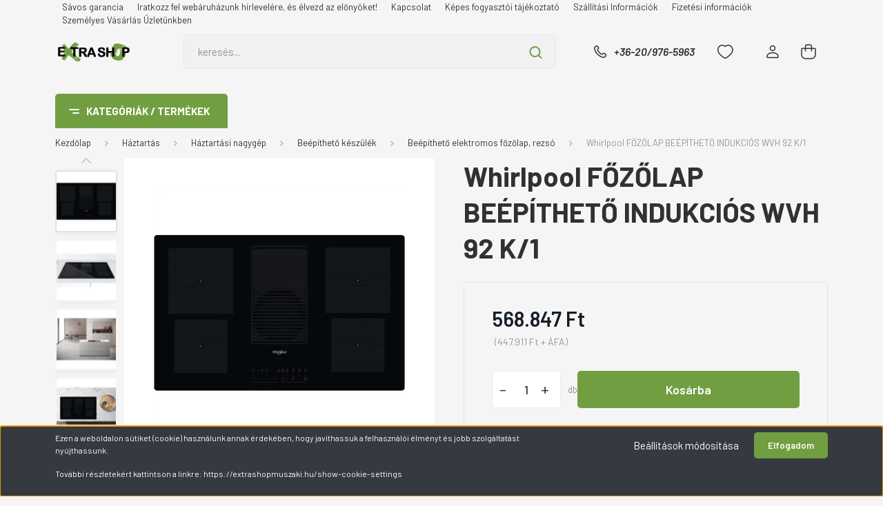

--- FILE ---
content_type: text/html; charset=UTF-8
request_url: https://extrashopmuszaki.hu/whirlpool-fozolap-beepitheto-indukcios-wvh-92-k1-2908
body_size: 26175
content:
<!DOCTYPE html>
<html lang="hu" dir="ltr">
<head>
    <title>Whirlpool FŐZŐLAP BEÉPÍTHETŐ  INDUKCIÓS WVH 92 K/1 - Whirlpool - ExtraShop Műszaki</title>
    <meta charset="utf-8">
    <meta name="keywords" content="Whirlpool FŐZŐLAP BEÉPÍTHETŐ  INDUKCIÓS WVH 92 K/1, ExtraShop Műszaki Webáruház">
    <meta name="description" content="Whirlpool FŐZŐLAP BEÉPÍTHETŐ  INDUKCIÓS WVH 92 K/1 termékünk most 568.847 Ft-os áron elérhető. Vásároljon kényelmesen és biztonságosan webáruházunkból, akár percek alatt!">
    <meta name="robots" content="index, follow">
    <link rel="image_src" href="https://extrashopajka.cdn.shoprenter.hu/custom/extrashopajka/image/data/products/9290-229349/whirlpool-fozolap-beepitheto-indukcios-wvh-92-k1_0.jpg.webp?lastmod=1768886557.1701174033">
    <meta property="og:title" content="Whirlpool FŐZŐLAP BEÉPÍTHETŐ  INDUKCIÓS WVH 92 K/1" />
    <meta property="og:type" content="product" />
    <meta property="og:url" content="https://extrashopmuszaki.hu/whirlpool-fozolap-beepitheto-indukcios-wvh-92-k1-2908" />
    <meta property="og:image" content="https://extrashopajka.cdn.shoprenter.hu/custom/extrashopajka/image/cache/w1719h900q100/products/9290-229349/whirlpool-fozolap-beepitheto-indukcios-wvh-92-k1_0.jpg.webp?lastmod=1768886557.1701174033" />
    <meta property="og:description" content="JellemzőkIndukciós zónák száma: 4IdőzítőKezelőpanel helyzete: ELejeBeépíthetőElektromosAz elektromos tápkábel hossza (cm): 165Áramerősség (A): 32,5BekapcsolásjelzőBe/ki főkapcsolóEnergiahatékonysági..." />
    <link href="https://extrashopajka.cdn.shoprenter.hu/custom/extrashopajka/image/data/product/Logo/feher.png?lastmod=1708000742.1701174033" rel="icon" />
    <link href="https://extrashopajka.cdn.shoprenter.hu/custom/extrashopajka/image/data/product/Logo/feher.png?lastmod=1708000742.1701174033" rel="apple-touch-icon" />
    <base href="https://extrashopmuszaki.hu:443" />

    <meta name="viewport" content="width=device-width, initial-scale=1, maximum-scale=1, user-scalable=0">
            <link href="https://extrashopmuszaki.hu/whirlpool-fozolap-beepitheto-indukcios-wvh-92-k1-2908" rel="canonical">
    
            
                <link rel="preconnect" href="https://fonts.gstatic.com" />
    <link rel="preload" as="style" href="https://fonts.googleapis.com/css2?family=Barlow:ital,wght@0,300;0,400;0,500;0,600;0,700;1,300;1,400;1,500;1,600;1,700&display=swap" />
    <link rel="stylesheet" href="https://fonts.googleapis.com/css2?family=Barlow:ital,wght@0,300;0,400;0,500;0,600;0,700;1,300;1,400;1,500;1,600;1,700&display=swap" media="print" onload="this.media='all'" />
    <noscript>
        <link rel="stylesheet" href="https://fonts.googleapis.com/css2?family=Barlow:ital,wght@0,300;0,400;0,500;0,600;0,700;1,300;1,400;1,500;1,600;1,700&display=swap" />
    </noscript>
    <link href="https://cdnjs.cloudflare.com/ajax/libs/fancybox/3.5.7/jquery.fancybox.min.css" rel="stylesheet" media="print" onload="this.media='all'"/>

            <link rel="stylesheet" href="https://extrashopajka.cdn.shoprenter.hu/custom/extrashopajka/catalog/view/theme/madrid_technology/style/1767723329.1689691390.0.1716541287.css?v=null.1701174033" media="all">
        <script>
        window.nonProductQuality = 100;
    </script>
    <script src="https://extrashopajka.cdn.shoprenter.hu/catalog/view/javascript/jquery/jquery-1.10.2.min.js?v=1484139539"></script>

                
        
    
    <!-- Header JavaScript codes -->
            <script src="https://extrashopajka.cdn.shoprenter.hu/web/compiled/js/base.js?v=1769069092"></script>
                    <script src="https://extrashopajka.cdn.shoprenter.hu/web/compiled/js/countdown.js?v=1769069092"></script>
                    <script src="https://extrashopajka.cdn.shoprenter.hu/web/compiled/js/before_starter2_head.js?v=1769069092"></script>
                    <script src="https://extrashopajka.cdn.shoprenter.hu/web/compiled/js/before_starter2_productpage.js?v=1769069092"></script>
                    <script src="https://extrashopajka.cdn.shoprenter.hu/web/compiled/js/nanobar.js?v=1769069092"></script>
                    <!-- Header jQuery onLoad scripts -->
    <script>window.countdownFormat='%D:%H:%M:%S';var BASEURL='https://extrashopmuszaki.hu';Currency={"symbol_left":"","symbol_right":" Ft","decimal_place":0,"decimal_point":",","thousand_point":".","currency":"HUF","value":1};var ShopRenter=ShopRenter||{};ShopRenter.product={"id":2908,"sku":"WHIWVH92K1","currency":"HUF","unitName":"db","price":568846.88,"name":"Whirlpool F\u0150Z\u0150LAP BE\u00c9P\u00cdTHET\u0150  INDUKCI\u00d3S WVH 92 K\/1","brand":"Whirlpool","currentVariant":[],"parent":{"id":2908,"sku":"WHIWVH92K1","unitName":"db","price":568846.88,"name":"Whirlpool F\u0150Z\u0150LAP BE\u00c9P\u00cdTHET\u0150  INDUKCI\u00d3S WVH 92 K\/1"}};function setAutoHelpTitles(){$('.autohelp[title]').each(function(){if(!$(this).parents('.aurora-scroll-mode').length){$(this).attr('rel',$(this).attr('title'));$(this).removeAttr('title');$(this).qtip({content:{text:$(this).attr('rel')},hide:{fixed:true},position:{corner:{target:'topMiddle',tooltip:'bottomMiddle'},adjust:{screen:true}},style:{border:{color:'#d10fd1'},background:'#31e07d',width:500}});}});}
$(document).ready(function(){setAutoHelpTitles();});$(window).load(function(){var init_relatedproducts_Scroller=function(){$("#relatedproducts .aurora-scroll-click-mode").each(function(){var max=0;$(this).find($(".list_prouctname")).each(function(){var h=$(this).height();max=h>max?h:max;});$(this).find($(".list_prouctname")).each(function(){$(this).height(max);});});$("#relatedproducts .aurora-scroll-click-mode").auroraScroll({autoMode:"click",frameRate:60,speed:2.5,direction:-1,elementClass:"product-snapshot",pauseAfter:false,horizontal:true,visible:1,arrowsPosition:2},function(){initAurora();});}
init_relatedproducts_Scroller();});</script><script src="https://extrashopajka.cdn.shoprenter.hu/web/compiled/js/vue/manifest.bundle.js?v=1769069090"></script><script>var ShopRenter=ShopRenter||{};ShopRenter.onCartUpdate=function(callable){document.addEventListener('cartChanged',callable)};ShopRenter.onItemAdd=function(callable){document.addEventListener('AddToCart',callable)};ShopRenter.onItemDelete=function(callable){document.addEventListener('deleteCart',callable)};ShopRenter.onSearchResultViewed=function(callable){document.addEventListener('AuroraSearchResultViewed',callable)};ShopRenter.onSubscribedForNewsletter=function(callable){document.addEventListener('AuroraSubscribedForNewsletter',callable)};ShopRenter.onCheckoutInitiated=function(callable){document.addEventListener('AuroraCheckoutInitiated',callable)};ShopRenter.onCheckoutShippingInfoAdded=function(callable){document.addEventListener('AuroraCheckoutShippingInfoAdded',callable)};ShopRenter.onCheckoutPaymentInfoAdded=function(callable){document.addEventListener('AuroraCheckoutPaymentInfoAdded',callable)};ShopRenter.onCheckoutOrderConfirmed=function(callable){document.addEventListener('AuroraCheckoutOrderConfirmed',callable)};ShopRenter.onCheckoutOrderPaid=function(callable){document.addEventListener('AuroraOrderPaid',callable)};ShopRenter.onCheckoutOrderPaidUnsuccessful=function(callable){document.addEventListener('AuroraOrderPaidUnsuccessful',callable)};ShopRenter.onProductPageViewed=function(callable){document.addEventListener('AuroraProductPageViewed',callable)};ShopRenter.onMarketingConsentChanged=function(callable){document.addEventListener('AuroraMarketingConsentChanged',callable)};ShopRenter.onCustomerRegistered=function(callable){document.addEventListener('AuroraCustomerRegistered',callable)};ShopRenter.onCustomerLoggedIn=function(callable){document.addEventListener('AuroraCustomerLoggedIn',callable)};ShopRenter.onCustomerUpdated=function(callable){document.addEventListener('AuroraCustomerUpdated',callable)};ShopRenter.onCartPageViewed=function(callable){document.addEventListener('AuroraCartPageViewed',callable)};ShopRenter.customer={"userId":0,"userClientIP":"52.14.116.35","userGroupId":8,"customerGroupTaxMode":"gross","customerGroupPriceMode":"gross_net_tax","email":"","phoneNumber":"","name":{"firstName":"","lastName":""}};ShopRenter.theme={"name":"madrid_technology","family":"madrid","parent":""};ShopRenter.shop={"name":"extrashopajka","locale":"hu","currency":{"code":"HUF","rate":1},"domain":"extrashopajka.myshoprenter.hu"};ShopRenter.page={"route":"product\/product","queryString":"whirlpool-fozolap-beepitheto-indukcios-wvh-92-k1-2908"};ShopRenter.formSubmit=function(form,callback){callback();};let loadedAsyncScriptCount=0;function asyncScriptLoaded(position){loadedAsyncScriptCount++;if(position==='body'){if(document.querySelectorAll('.async-script-tag').length===loadedAsyncScriptCount){if(/complete|interactive|loaded/.test(document.readyState)){document.dispatchEvent(new CustomEvent('asyncScriptsLoaded',{}));}else{document.addEventListener('DOMContentLoaded',()=>{document.dispatchEvent(new CustomEvent('asyncScriptsLoaded',{}));});}}}}</script><script type="text/javascript"async class="async-script-tag"onload="asyncScriptLoaded('header')"src="https://api-one-conv-measure.heureka.group/shoprenter_app/ocm_js?shop_id=180363&domain=arukereso.hu"></script><script type="text/javascript"src="https://extrashopajka.cdn.shoprenter.hu/web/compiled/js/vue/customerEventDispatcher.bundle.js?v=1769069090"></script><!--Custom header scripts--><script id="barat_hud_sr_script">if(document.getElementById("fbarat")===null){var hst=document.createElement("script");hst.src="//admin.fogyasztobarat.hu/h-api.js";hst.type="text/javascript";hst.setAttribute("data-id","TIXTKM1Y");hst.setAttribute("id","fbarat");var hs=document.getElementById("barat_hud_sr_script");hs.parentNode.insertBefore(hst,hs);}</script>                <script>window["bp"]=window["bp"]||function(){(window["bp"].q=window["bp"].q||[]).push(arguments);};window["bp"].l=1*new Date();scriptElement=document.createElement("script");firstScript=document.getElementsByTagName("script")[0];scriptElement.async=true;scriptElement.src='https://pixel.barion.com/bp.js';firstScript.parentNode.insertBefore(scriptElement,firstScript);window['barion_pixel_id']='BP-z1FzzRGfyy-D6';bp('init','addBarionPixelId','BP-z1FzzRGfyy-D6');</script><noscript>
    <img height="1" width="1" style="display:none" alt="Barion Pixel" src="https://pixel.barion.com/a.gif?ba_pixel_id='BP-z1FzzRGfyy-D6'&ev=contentView&noscript=1">
</noscript>
                        <script type="text/javascript" src="https://extrashopajka.cdn.shoprenter.hu/web/compiled/js/vue/fullBarionPixel.bundle.js?v=1769069090"></script>


            
            <script>window.dataLayer=window.dataLayer||[];function gtag(){dataLayer.push(arguments)};var ShopRenter=ShopRenter||{};ShopRenter.config=ShopRenter.config||{};ShopRenter.config.googleConsentModeDefaultValue="denied";</script>                        <script type="text/javascript" src="https://extrashopajka.cdn.shoprenter.hu/web/compiled/js/vue/googleConsentMode.bundle.js?v=1769069090"></script>

            
            
            
            
            
    
</head>

    
<body id="body" class="page-body product-page-body show-quantity-in-module show-quantity-in-category madrid_technology-body desktop-device-body vertical-category-menu " role="document">
<script>ShopRenter.theme.breakpoints={'xs':0,'sm':576,'md':768,'lg':992,'xl':1200,'xxl':1400}</script><div id="fb-root"></div><script>(function(d,s,id){var js,fjs=d.getElementsByTagName(s)[0];if(d.getElementById(id))return;js=d.createElement(s);js.id=id;js.src="//connect.facebook.net/hu_HU/sdk/xfbml.customerchat.js#xfbml=1&version=v2.12&autoLogAppEvents=1";fjs.parentNode.insertBefore(js,fjs);}(document,"script","facebook-jssdk"));</script>
                    

<!-- cached -->    <div class="nanobar-cookie-cog d-flex-center rounded js-hidden-nanobar-button">
        <svg width="20" height="20" viewBox="0 0 20 20" fill="none" xmlns="http://www.w3.org/2000/svg">
    <path d="M18.0781 10C18.0781 8.75521 18.849 7.77083 20 7.09375C19.7917 6.40104 19.5156 5.72917 19.1771 5.10417C17.8802 5.44271 16.8333 4.9375 15.9479 4.05208C15.0677 3.17187 14.7969 2.11979 15.1354 0.822917C14.5104 0.484375 13.8437 0.208333 13.1458 0C12.4687 1.15625 11.25 1.92187 10 1.92187C8.75521 1.92187 7.53125 1.15625 6.85417 0C6.15625 0.208333 5.48958 0.484375 4.86458 0.822917C5.20312 2.11979 4.93229 3.16667 4.05208 4.05208C3.17187 4.93229 2.11979 5.44271 0.828125 5.10417C0.484375 5.72917 0.208333 6.39583 0 7.09375C1.15625 7.77083 1.92708 8.75521 1.92708 10C1.92708 11.2448 1.15625 12.4687 0 13.1458C0.208333 13.8437 0.484375 14.5104 0.822917 15.1354C2.11979 14.7969 3.16667 15.0677 4.04687 15.9479C4.93229 16.8281 5.19792 17.8802 4.85937 19.1771C5.48958 19.5156 6.15104 19.7917 6.84896 20C7.52604 18.8437 8.75 18.0781 9.99479 18.0781C11.2396 18.0781 12.4635 18.8437 13.1406 20C13.8385 19.7917 14.5052 19.5156 15.1302 19.1771C14.7917 17.8802 15.0625 16.8333 15.9427 15.9479C16.8229 15.0677 17.875 14.5573 19.1719 14.8958C19.5104 14.2656 19.7865 13.599 19.9948 12.9062C18.8437 12.2292 18.0781 11.2448 18.0781 10ZM10 15.1198C7.17708 15.1198 4.88021 12.8281 4.88021 10C4.88021 7.17187 7.17187 4.88021 10 4.88021C12.8281 4.88021 15.1198 7.17187 15.1198 10C15.1198 12.8281 12.8281 15.1198 10 15.1198Z" fill="currentColor"/>
</svg>

    </div>
<div class="Fixed nanobar bg-dark js-nanobar-first-login">
    <div class="container nanobar-container">
        <div class="row flex-column flex-sm-row">
            <div class="col-12 col-sm-6 col-lg-8 nanobar-text-cookies align-self-center text-sm-left">
                <p><!--StartFragment--><span style="font-size:12px;">Ezen a weboldalon sütiket (cookie) használunk annak érdekében, hogy javíthassuk a felhasználói élményt és jobb szolgáltatást nyújthassunk. </span>
</p>
<p><span style="font-size:12px;">További részletekért kattintson a linkre: <!--EndFragment--><a href="https://extrashopmuszaki.hu/show-cookie-settings"><span style="color:#FFFFFF;"></span><span style="color:#FFFFFF;">https://extrashopmuszaki.hu/show-cookie-settings</span></a></span><span style="color:#FFFFFF;"></span>
</p>
            </div>
            <div class="col-12 col-sm-6 col-lg-4 nanobar-buttons m-sm-0 text-center text-sm-right">
                <a href="#" class="btn btn-link nanobar-settings-button js-nanobar-settings-button">
                    Beállítások módosítása
                </a>
                <a href="#" class="btn btn-primary nanobar-btn js-nanobar-close-cookies" data-button-save-text="Beállítások mentése">
                    Elfogadom
                </a>
            </div>
        </div>
        <div class="nanobar-cookies js-nanobar-cookies flex-column flex-sm-row text-left pt-3 mt-3" style="display: none;">
            <div class="form-check pt-2 pb-2 pr-2 mb-0">
                <input class="form-check-input" type="checkbox" name="required_cookies" disabled checked />
                <label class="form-check-label">
                    Szükséges cookie-k
                    <div class="cookies-help-text text-muted">
                        Ezek a cookie-k segítenek abban, hogy a webáruház használható és működőképes legyen.
                    </div>
                </label>
            </div>
            <div class="form-check pt-2 pb-2 pr-2 mb-0">
                <input class="form-check-input js-nanobar-marketing-cookies" type="checkbox" name="marketing_cookies"
                         checked />
                <label class="form-check-label">
                    Marketing cookie-k
                    <div class="cookies-help-text text-muted">
                        Ezeket a cookie-k segítenek abban, hogy az Ön érdeklődési körének megfelelő reklámokat és termékeket jelenítsük meg a webáruházban.
                    </div>
                </label>
            </div>
        </div>
    </div>
</div>

<script>
    (function ($) {
        $(document).ready(function () {
            new AuroraNanobar.FirstLogNanobarCheckbox(jQuery('.js-nanobar-first-login'), 'bottom');
        });
    })(jQuery);
</script>
<!-- /cached -->

                <!-- page-wrap -->

                <div class="page-wrap">
                                                

    <header class="sticky-head">
        <div class="sticky-head-inner">
                    <div class="header-top-line">
                <div class="container">
                    <div class="header-top d-flex justify-content-end">
                        <!-- cached -->
    <ul class="nav headermenu-list">
                    <li class="nav-item">
                <a href="https://extrashopmuszaki.hu/savos-garancia-77"
                   target="_self"
                   class="nav-link "
                    title=" Sávos garancia"
                >
                     Sávos garancia
                </a>
                            </li>
                    <li class="nav-item">
                <a href="https://extrashopmuszaki.hu/hirlevel-feliratkozas"
                   target="_self"
                   class="nav-link "
                    title="lratkozz fel webáruházunk hírlevelére, és élvezd az előnyöket!"
                >
                    lratkozz fel webáruházunk hírlevelére, és élvezd az előnyöket!
                </a>
                            </li>
                    <li class="nav-item">
                <a href="https://extrashopmuszaki.hu/index.php?route=information/contact"
                   target="_self"
                   class="nav-link "
                    title="Kapcsolat"
                >
                    Kapcsolat
                </a>
                            </li>
                    <li class="nav-item">
                <a href="https://extrashopmuszaki.hu/fogyaszto-barat"
                   target="_self"
                   class="nav-link "
                    title="Képes fogyasztói tájékoztató"
                >
                    Képes fogyasztói tájékoztató
                </a>
                            </li>
                    <li class="nav-item">
                <a href="https://extrashopmuszaki.hu/fizetes-szallitas-34"
                   target="_self"
                   class="nav-link "
                    title="Szállítási Információk"
                >
                    Szállítási Információk
                </a>
                            </li>
                    <li class="nav-item">
                <a href="https://extrashopmuszaki.hu/30-napos-termek-visszakuldes-38"
                   target="_self"
                   class="nav-link "
                    title="Fizetési információk"
                >
                    Fizetési információk
                </a>
                            </li>
                    <li class="nav-item">
                <a href="https://extrashopmuszaki.hu/szemelyes-vasarlas-uzletunkben-76"
                   target="_self"
                   class="nav-link "
                    title="Személyes Vásárlás Üzletünkben"
                >
                    Személyes Vásárlás Üzletünkben
                </a>
                            </li>
            </ul>
    <!-- /cached -->
                        
                        
                    </div>
                </div>
            </div>
            <div class="header-middle-line ">
                <div class="container">
                    <div class="header-middle">
                        <nav class="navbar navbar-expand-lg">
                            <button id="js-hamburger-icon" class="d-flex d-lg-none" title="Menü">
                                <div class="hamburger-icon position-relative">
                                    <div class="hamburger-icon-line position-absolute line-1"></div>
                                    <div class="hamburger-icon-line position-absolute line-3"></div>
                                </div>
                            </button>
                                                            <!-- cached -->
    <a class="navbar-brand" href="/"><img style="border: 0; max-width: 220px;" src="https://extrashopajka.cdn.shoprenter.hu/custom/extrashopajka/image/cache/w220h100m00/product/Logo/logonagypngjo.png?v=1710405612" title="ExtraShop Műszaki" alt="ExtraShop Műszaki" /></a>
<!-- /cached -->
                                
<div class="dropdown search-module d-flex">
    <div class="input-group">
        <input class="form-control disableAutocomplete" type="text" placeholder="keresés..." value=""
               id="filter_keyword" 
               onclick="this.value=(this.value==this.defaultValue)?'':this.value;"/>
        <div class="input-group-append">
            <button title="Keresés" class="btn btn-link" onclick="moduleSearch();">
                <svg width="19" height="18" viewBox="0 0 19 18" fill="none" xmlns="http://www.w3.org/2000/svg">
    <path d="M17.4492 17L13.4492 13M8.47698 15.0555C4.59557 15.0555 1.44922 11.9092 1.44922 8.02776C1.44922 4.14635 4.59557 1 8.47698 1C12.3584 1 15.5047 4.14635 15.5047 8.02776C15.5047 11.9092 12.3584 15.0555 8.47698 15.0555Z" stroke="currentColor" stroke-width="2" stroke-linecap="round" stroke-linejoin="round"/>
</svg>

            </button>
        </div>
    </div>

    <input type="hidden" id="filter_description" value="1"/>
    <input type="hidden" id="search_shopname" value="extrashopajka"/>
    <div id="results" class="dropdown-menu search-results p-0"></div>
</div>



                                                                                    <a class="nav-link header-phone-box header-middle-right-link d-none d-lg-flex" href="tel:+36-20/976-5963">
                                <svg width="24" height="24" viewBox="0 0 24 24" fill="none" xmlns="http://www.w3.org/2000/svg">
    <path fill-rule="evenodd" clip-rule="evenodd" d="M10.8561 13.1444C9.68615 11.9744 8.80415 10.6644 8.21815 9.33536C8.09415 9.05436 8.16715 8.72536 8.38415 8.50836L9.20315 7.69036C9.87415 7.01936 9.87415 6.07036 9.28815 5.48436L8.11415 4.31036C7.33315 3.52936 6.06715 3.52936 5.28615 4.31036L4.63415 4.96236C3.89315 5.70336 3.58415 6.77236 3.78415 7.83236C4.27815 10.4454 5.79615 13.3064 8.24515 15.7554C10.6941 18.2044 13.5551 19.7224 16.1681 20.2164C17.2281 20.4164 18.2971 20.1074 19.0381 19.3664L19.6891 18.7154C20.4701 17.9344 20.4701 16.6684 19.6891 15.8874L18.5161 14.7144C17.9301 14.1284 16.9801 14.1284 16.3951 14.7144L15.4921 15.6184C15.2751 15.8354 14.9461 15.9084 14.6651 15.7844C13.3361 15.1974 12.0261 14.3144 10.8561 13.1444Z" stroke="currentColor" stroke-width="1.5" stroke-linecap="round" stroke-linejoin="round"/>
</svg>

                                +36-20/976-5963
                            </a>
                                                                                    <div id="js-wishlist-module-wrapper">
                                <hx:include src="/_fragment?_path=_format%3Dhtml%26_locale%3Den%26_controller%3Dmodule%252Fwishlist&amp;_hash=hjYynr0hY6HiUp9H6AihxDhw87xJJa25BVpd5YWiwJU%3D"></hx:include>
                            </div>
                                                        <!-- cached -->
    <ul class="nav login-list">
                    <li class="nav-item">
                <a class="nav-link header-middle-right-link" href="index.php?route=account/login" title="Belépés / Regisztráció">
                    <span class="header-user-icon">
                        <svg width="18" height="20" viewBox="0 0 18 20" fill="none" xmlns="http://www.w3.org/2000/svg">
    <path fill-rule="evenodd" clip-rule="evenodd" d="M11.4749 2.52513C12.8417 3.89197 12.8417 6.10804 11.4749 7.47488C10.1081 8.84172 7.89199 8.84172 6.52515 7.47488C5.15831 6.10804 5.15831 3.89197 6.52515 2.52513C7.89199 1.15829 10.1081 1.15829 11.4749 2.52513Z" stroke="currentColor" stroke-width="1.5" stroke-linecap="round" stroke-linejoin="round"/>
    <path fill-rule="evenodd" clip-rule="evenodd" d="M1 16.5V17.5C1 18.052 1.448 18.5 2 18.5H16C16.552 18.5 17 18.052 17 17.5V16.5C17 13.474 13.048 11.508 9 11.508C4.952 11.508 1 13.474 1 16.5Z" stroke="currentColor" stroke-width="1.5" stroke-linecap="round" stroke-linejoin="round"/>
</svg>

                    </span>
                </a>
            </li>
            </ul>
<!-- /cached -->
                            <div id="header-cart-wrapper">
                                <div id="js-cart">
                                    <hx:include src="/_fragment?_path=_format%3Dhtml%26_locale%3Den%26_controller%3Dmodule%252Fcart&amp;_hash=8XRATpwZv4j9GNvGOvG4zxyFN4vuKl%2BRRFwyc37YVyc%3D"></hx:include>
                                </div>
                            </div>
                        </nav>
                    </div>
                </div>
            </div>
            <div class="header-bottom-line d-none d-lg-block">
                <div class="container">
                    


                    
            <div id="module_category_wrapper" class="module-category-wrapper">
        <div id="category" class="module content-module header-position category-module" >
                    <div class="module-head">
                            <span class="category-menu-hamburger-icon"></span>
                        <div class="module-head-title">Kategóriák / Termékek</div>
        </div>
            <div class="module-body">
                    <div id="category-nav">
        

    <ul class="nav nav-pills category category-menu sf-menu sf-horizontal cached">
        <li id="cat_561" class="nav-item item category-list module-list parent even">
    <a href="https://extrashopmuszaki.hu/beepitheto-keszulek-561" class="nav-link">
                <span>Beépíthető készülék</span>
    </a>
            <ul class="nav flex-column children"><li id="cat_576" class="nav-item item category-list module-list even">
    <a href="https://extrashopmuszaki.hu/beepitheto-keszulek-561/beepitheto-mosogatogep-576" class="nav-link">
                <span>Beépíthető mosogatógép</span>
    </a>
    </li><li id="cat_552" class="nav-item item category-list module-list odd">
    <a href="https://extrashopmuszaki.hu/beepitheto-keszulek-561/beepitheto-suto-552" class="nav-link">
                <span>Beépíthető sütő</span>
    </a>
    </li><li id="cat_631" class="nav-item item category-list module-list even">
    <a href="https://extrashopmuszaki.hu/beepitheto-keszulek-561/gozsuto-631" class="nav-link">
                <span>Gőzsütő</span>
    </a>
    </li><li id="cat_555" class="nav-item item category-list module-list odd">
    <a href="https://extrashopmuszaki.hu/beepitheto-keszulek-561/beepitheto-elektromos-fozolap-rezso-555" class="nav-link">
                <span>Beépíthető elektromos főzőlap, rezsó</span>
    </a>
    </li><li id="cat_558" class="nav-item item category-list module-list even">
    <a href="https://extrashopmuszaki.hu/beepitheto-keszulek-561/beepitheto-gazfozolap-558" class="nav-link">
                <span>Beépíthető gázfőzőlap</span>
    </a>
    </li><li id="cat_603" class="nav-item item category-list module-list even">
    <a href="https://extrashopmuszaki.hu/beepitheto-keszulek-561/beepitheto-mikrohullamu-suto-603" class="nav-link">
                <span>Beépíthető mikrohullámú sütő</span>
    </a>
    </li><li id="cat_465" class="nav-item item category-list module-list odd">
    <a href="https://extrashopmuszaki.hu/beepitheto-keszulek-561/paraelszivo-465" class="nav-link">
                <span>Páraelszívó</span>
    </a>
    </li><li id="cat_564" class="nav-item item category-list module-list even">
    <a href="https://extrashopmuszaki.hu/beepitheto-keszulek-561/beepitheto-alulfagyasztos-hutoszekreny-564" class="nav-link">
                <span>Beépíthető alulfagyasztós hűtőszekrény</span>
    </a>
    </li><li id="cat_604" class="nav-item item category-list module-list odd">
    <a href="https://extrashopmuszaki.hu/beepitheto-keszulek-561/beepitheto-egyajtos-hutoszekreny-604" class="nav-link">
                <span>Beépíthető egyajtós hűtőszekrény</span>
    </a>
    </li><li id="cat_628" class="nav-item item category-list module-list even">
    <a href="https://extrashopmuszaki.hu/beepitheto-keszulek-561/beepitheto-felulfagyasztos-hutoszekreny-628" class="nav-link">
                <span>Beépíthető felülfagyasztós hűtőszekrény</span>
    </a>
    </li><li id="cat_618" class="nav-item item category-list module-list odd">
    <a href="https://extrashopmuszaki.hu/beepitheto-keszulek-561/beepitheto-fagyasztoszekreny-618" class="nav-link">
                <span>Beépíthető fagyasztószekrény</span>
    </a>
    </li><li id="cat_461" class="nav-item item category-list module-list even">
    <a href="https://extrashopmuszaki.hu/beepitheto-keszulek-561/beepitheto-mosogep-461" class="nav-link">
                <span>Beépíthető mosógép</span>
    </a>
    </li><li id="cat_643" class="nav-item item category-list module-list odd">
    <a href="https://extrashopmuszaki.hu/beepitheto-keszulek-561/melegentarto-fiok-643" class="nav-link">
                <span>Melegentartó fiók</span>
    </a>
    </li></ul>
    </li><li id="cat_543" class="nav-item item category-list module-list parent odd">
    <a href="https://extrashopmuszaki.hu/hutoszekreny-es-melyhuto-543" class="nav-link">
                <span>Hűtőszekrény és mélyhűtő</span>
    </a>
            <ul class="nav flex-column children"><li id="cat_546" class="nav-item item category-list module-list even">
    <a href="https://extrashopmuszaki.hu/hutoszekreny-es-melyhuto-543/alulfagyasztos-hutoszekreny-546" class="nav-link">
                <span>Alulfagyasztós hűtőszekrény</span>
    </a>
    </li><li id="cat_617" class="nav-item item category-list module-list odd">
    <a href="https://extrashopmuszaki.hu/hutoszekreny-es-melyhuto-543/kombinalt-huto-617" class="nav-link">
                <span>Kombinált hűtő</span>
    </a>
    </li><li id="cat_585" class="nav-item item category-list module-list even">
    <a href="https://extrashopmuszaki.hu/hutoszekreny-es-melyhuto-543/egyajtos-hutoszekreny-585" class="nav-link">
                <span>Egyajtós hűtőszekrény</span>
    </a>
    </li><li id="cat_613" class="nav-item item category-list module-list odd">
    <a href="https://extrashopmuszaki.hu/hutoszekreny-es-melyhuto-543/felulfagyasztos-hutoszekreny-613" class="nav-link">
                <span>Felülfagyasztós hűtőszekrény</span>
    </a>
    </li><li id="cat_588" class="nav-item item category-list module-list even">
    <a href="https://extrashopmuszaki.hu/hutoszekreny-es-melyhuto-543/side-by-side-hutoszekreny-588" class="nav-link">
                <span>Side by Side hűtőszekrény</span>
    </a>
    </li><li id="cat_567" class="nav-item item category-list module-list odd">
    <a href="https://extrashopmuszaki.hu/hutoszekreny-es-melyhuto-543/fagyasztolada-fagyasztoszekreny-567" class="nav-link">
                <span>Fagyasztóláda, fagyasztószekrény</span>
    </a>
    </li><li id="cat_616" class="nav-item item category-list module-list even">
    <a href="https://extrashopmuszaki.hu/hutoszekreny-es-melyhuto-543/borhuto-hutovitrin-616" class="nav-link">
                <span>Borhűtő, hűtővitrin</span>
    </a>
    </li></ul>
    </li><li id="cat_570" class="nav-item item category-list module-list parent even">
    <a href="https://extrashopmuszaki.hu/mosogep-szaritogep-centrifuga-570" class="nav-link">
                <span>Mosógép, szárítógép, centrifuga</span>
    </a>
            <ul class="nav flex-column children"><li id="cat_579" class="nav-item item category-list module-list parent even">
    <a href="https://extrashopmuszaki.hu/mosogep-szaritogep-centrifuga-570/mosogep-579" class="nav-link">
                <span>Mosógép</span>
    </a>
            <ul class="nav flex-column children"><li id="cat_582" class="nav-item item category-list module-list even">
    <a href="https://extrashopmuszaki.hu/mosogep-szaritogep-centrifuga-570/mosogep-579/eloltoltos-mosogep-582" class="nav-link">
                <span>Elöltöltős mosógép</span>
    </a>
    </li><li id="cat_607" class="nav-item item category-list module-list odd">
    <a href="https://extrashopmuszaki.hu/mosogep-szaritogep-centrifuga-570/mosogep-579/felultoltos-mosogep-607" class="nav-link">
                <span>Felültöltős mosógép</span>
    </a>
    </li></ul>
    </li><li id="cat_597" class="nav-item item category-list module-list odd">
    <a href="https://extrashopmuszaki.hu/mosogep-szaritogep-centrifuga-570/szaritogep-597" class="nav-link">
                <span>Szárítógép</span>
    </a>
    </li><li id="cat_573" class="nav-item item category-list module-list even">
    <a href="https://extrashopmuszaki.hu/mosogep-szaritogep-centrifuga-570/moso-es-szaritogep-573" class="nav-link">
                <span>Mosó- és szárítógép</span>
    </a>
    </li><li id="cat_610" class="nav-item item category-list module-list odd">
    <a href="https://extrashopmuszaki.hu/mosogep-szaritogep-centrifuga-570/centrifuga-610" class="nav-link">
                <span>Centrifuga</span>
    </a>
    </li></ul>
    </li><li id="cat_600" class="nav-item item category-list module-list odd">
    <a href="https://extrashopmuszaki.hu/szabadonallo-mosogatogep-600" class="nav-link">
                <span>Szabadonálló mosogatógép</span>
    </a>
    </li><li id="cat_591" class="nav-item item category-list module-list even">
    <a href="https://extrashopmuszaki.hu/tuzhely-591" class="nav-link">
                <span>Tűzhely</span>
    </a>
    </li><li id="cat_594" class="nav-item item category-list module-list odd">
    <a href="https://extrashopmuszaki.hu/konyhai-szagelszivo-paraelszivo-594" class="nav-link">
                <span>Konyhai szagelszívó, páraelszívó</span>
    </a>
    </li><li id="cat_620" class="nav-item item category-list module-list parent even">
    <a href="https://extrashopmuszaki.hu/legkondicionalas-620" class="nav-link">
                <span>Légkondícionálás</span>
    </a>
            <ul class="nav flex-column children"><li id="cat_623" class="nav-item item category-list module-list even">
    <a href="https://extrashopmuszaki.hu/legkondicionalas-620/mobil-klima-623" class="nav-link">
                <span>Mobil klíma</span>
    </a>
    </li><li id="cat_625" class="nav-item item category-list module-list odd">
    <a href="https://extrashopmuszaki.hu/legkondicionalas-620/split-klima-625" class="nav-link">
                <span>Split klíma</span>
    </a>
    </li></ul>
    </li><li id="cat_641" class="nav-item item category-list module-list odd">
    <a href="https://extrashopmuszaki.hu/elektromos-roller-scooter-641" class="nav-link">
                <span>Elektromos roller, scooter</span>
    </a>
    </li><li id="cat_633" class="nav-item item category-list module-list even">
    <a href="https://extrashopmuszaki.hu/haztartasi-kisgep-633" class="nav-link">
                <span>Háztartási kisgép</span>
    </a>
    </li><li id="cat_644" class="nav-item item category-list module-list odd">
    <a href="https://extrashopmuszaki.hu/szamitastechnika-644" class="nav-link">
                <span>Számítástechnika</span>
    </a>
    </li>
    </ul>

    <script>$(function(){$("ul.category").superfish({animation:{opacity:'show'},popUpSelector:".children",delay:400,speed:'normal',hoverClass:'js-sf-hover',onBeforeShow:function(){var customParentBox=$(this).parent();if(customParentBox.length){$ulHeight=customParentBox.position().top;if(!$(this).parent().hasClass("dropDownParent")){$(this).css("top",$ulHeight+"px");}}}});});</script>    </div>
            </div>
                                </div>
    
            </div>
    
                </div>
            </div>
                </div>
    </header>

                            
            <main class="has-sticky">
                        

        <div class="container one-column-content main-container">
                <nav aria-label="breadcrumb">
        <ol class="breadcrumb" itemscope itemtype="https://schema.org/BreadcrumbList">
                            <li class="breadcrumb-item"  itemprop="itemListElement" itemscope itemtype="https://schema.org/ListItem">
                                            <a itemprop="item" href="https://extrashopmuszaki.hu">
                            <span itemprop="name">Kezdőlap</span>
                        </a>
                    
                    <meta itemprop="position" content="1" />
                </li>
                            <li class="breadcrumb-item"  itemprop="itemListElement" itemscope itemtype="https://schema.org/ListItem">
                                            <a itemprop="item" href="https://extrashopmuszaki.hu/haztartas-333">
                            <span itemprop="name">Háztartás</span>
                        </a>
                    
                    <meta itemprop="position" content="2" />
                </li>
                            <li class="breadcrumb-item"  itemprop="itemListElement" itemscope itemtype="https://schema.org/ListItem">
                                            <a itemprop="item" href="https://extrashopmuszaki.hu/haztartas-333/haztartasi-nagygep-540">
                            <span itemprop="name">Háztartási nagygép</span>
                        </a>
                    
                    <meta itemprop="position" content="3" />
                </li>
                            <li class="breadcrumb-item"  itemprop="itemListElement" itemscope itemtype="https://schema.org/ListItem">
                                            <a itemprop="item" href="https://extrashopmuszaki.hu/haztartas-333/haztartasi-nagygep-540/beepitheto-keszulek-561">
                            <span itemprop="name">Beépíthető készülék</span>
                        </a>
                    
                    <meta itemprop="position" content="4" />
                </li>
                            <li class="breadcrumb-item"  itemprop="itemListElement" itemscope itemtype="https://schema.org/ListItem">
                                            <a itemprop="item" href="https://extrashopmuszaki.hu/haztartas-333/haztartasi-nagygep-540/beepitheto-keszulek-561/beepitheto-elektromos-fozolap-rezso-555">
                            <span itemprop="name">Beépíthető elektromos főzőlap, rezsó</span>
                        </a>
                    
                    <meta itemprop="position" content="5" />
                </li>
                            <li class="breadcrumb-item active" aria-current="page" itemprop="itemListElement" itemscope itemtype="https://schema.org/ListItem">
                                            <span itemprop="name">Whirlpool FŐZŐLAP BEÉPÍTHETŐ  INDUKCIÓS WVH 92 K/1</span>
                    
                    <meta itemprop="position" content="6" />
                </li>
                    </ol>
    </nav>



        <div class="flypage" itemscope itemtype="//schema.org/Product">
                            <div class="page-head">
                                    </div>
            
                            <div class="page-body">
                        <section class="product-page-top">
                <div class="row">
            <div class="col-sm-7 col-md-6 product-page-left">
                <div class="product-image-box">
                    <div class="product-image position-relative">
                            

<div class="product_badges vertical-orientation">
    </div>



<div id="product-image-container">
            <div class="product-images">
                                            <div class="product-image-outer d-inline-flex">
            <img
                src="https://extrashopajka.cdn.shoprenter.hu/custom/extrashopajka/image/cache/w70h70wt1q100/products/9290-229349/whirlpool-fozolap-beepitheto-indukcios-wvh-92-k1_0.jpg.webp?lastmod=1768886557.1701174033"
                class="product-secondary-image thumb-active"
                data-index="0"
                data-popup="https://extrashopajka.cdn.shoprenter.hu/custom/extrashopajka/image/cache/w900h900wt1q100/products/9290-229349/whirlpool-fozolap-beepitheto-indukcios-wvh-92-k1_0.jpg.webp?lastmod=1768886557.1701174033"
                data-secondary_src="https://extrashopajka.cdn.shoprenter.hu/custom/extrashopajka/image/cache/w570h570wt1q100/products/9290-229349/whirlpool-fozolap-beepitheto-indukcios-wvh-92-k1_0.jpg.webp?lastmod=1768886557.1701174033"
                title="Kép 1/9 - Whirlpool FŐZŐLAP BEÉPÍTHETŐ  INDUKCIÓS WVH 92 K/1"
                alt="Kép 1/9 - Whirlpool FŐZŐLAP BEÉPÍTHETŐ  INDUKCIÓS WVH 92 K/1"
                width="70"
                height="70"
            />
        </div>
                                            <div class="product-image-outer d-inline-flex">
            <img
                src="https://extrashopajka.cdn.shoprenter.hu/custom/extrashopajka/image/cache/w70h70wt1q100/products/9290-229349/whirlpool-fozolap-beepitheto-indukcios-wvh-92-k1_1.jpg.webp?lastmod=1768886557.1701174033"
                class="product-secondary-image"
                data-index="1"
                data-popup="https://extrashopajka.cdn.shoprenter.hu/custom/extrashopajka/image/cache/w900h900wt1q100/products/9290-229349/whirlpool-fozolap-beepitheto-indukcios-wvh-92-k1_1.jpg.webp?lastmod=1768886557.1701174033"
                data-secondary_src="https://extrashopajka.cdn.shoprenter.hu/custom/extrashopajka/image/cache/w570h570wt1q100/products/9290-229349/whirlpool-fozolap-beepitheto-indukcios-wvh-92-k1_1.jpg.webp?lastmod=1768886557.1701174033"
                title="Kép 2/9 - Whirlpool FŐZŐLAP BEÉPÍTHETŐ  INDUKCIÓS WVH 92 K/1"
                alt="Kép 2/9 - Whirlpool FŐZŐLAP BEÉPÍTHETŐ  INDUKCIÓS WVH 92 K/1"
                width="70"
                height="70"
            />
        </div>
                                            <div class="product-image-outer d-inline-flex">
            <img
                src="https://extrashopajka.cdn.shoprenter.hu/custom/extrashopajka/image/cache/w70h70wt1q100/products/9290-229349/whirlpool-fozolap-beepitheto-indukcios-wvh-92-k1_2.jpg.webp?lastmod=1768886557.1701174033"
                class="product-secondary-image"
                data-index="2"
                data-popup="https://extrashopajka.cdn.shoprenter.hu/custom/extrashopajka/image/cache/w900h900wt1q100/products/9290-229349/whirlpool-fozolap-beepitheto-indukcios-wvh-92-k1_2.jpg.webp?lastmod=1768886557.1701174033"
                data-secondary_src="https://extrashopajka.cdn.shoprenter.hu/custom/extrashopajka/image/cache/w570h570wt1q100/products/9290-229349/whirlpool-fozolap-beepitheto-indukcios-wvh-92-k1_2.jpg.webp?lastmod=1768886557.1701174033"
                title="Kép 3/9 - Whirlpool FŐZŐLAP BEÉPÍTHETŐ  INDUKCIÓS WVH 92 K/1"
                alt="Kép 3/9 - Whirlpool FŐZŐLAP BEÉPÍTHETŐ  INDUKCIÓS WVH 92 K/1"
                width="70"
                height="70"
            />
        </div>
                                            <div class="product-image-outer d-inline-flex">
            <img
                src="https://extrashopajka.cdn.shoprenter.hu/custom/extrashopajka/image/cache/w70h70wt1q100/products/9290-229349/whirlpool-fozolap-beepitheto-indukcios-wvh-92-k1_3.jpg.webp?lastmod=1768886557.1701174033"
                class="product-secondary-image"
                data-index="3"
                data-popup="https://extrashopajka.cdn.shoprenter.hu/custom/extrashopajka/image/cache/w900h900wt1q100/products/9290-229349/whirlpool-fozolap-beepitheto-indukcios-wvh-92-k1_3.jpg.webp?lastmod=1768886557.1701174033"
                data-secondary_src="https://extrashopajka.cdn.shoprenter.hu/custom/extrashopajka/image/cache/w570h570wt1q100/products/9290-229349/whirlpool-fozolap-beepitheto-indukcios-wvh-92-k1_3.jpg.webp?lastmod=1768886557.1701174033"
                title="Kép 4/9 - Whirlpool FŐZŐLAP BEÉPÍTHETŐ  INDUKCIÓS WVH 92 K/1"
                alt="Kép 4/9 - Whirlpool FŐZŐLAP BEÉPÍTHETŐ  INDUKCIÓS WVH 92 K/1"
                width="70"
                height="70"
            />
        </div>
                                            <div class="product-image-outer d-inline-flex">
            <img
                src="https://extrashopajka.cdn.shoprenter.hu/custom/extrashopajka/image/cache/w70h70wt1q100/products/9290-229349/whirlpool-fozolap-beepitheto-indukcios-wvh-92-k1_4.jpg.webp?lastmod=1768886557.1701174033"
                class="product-secondary-image"
                data-index="4"
                data-popup="https://extrashopajka.cdn.shoprenter.hu/custom/extrashopajka/image/cache/w900h900wt1q100/products/9290-229349/whirlpool-fozolap-beepitheto-indukcios-wvh-92-k1_4.jpg.webp?lastmod=1768886557.1701174033"
                data-secondary_src="https://extrashopajka.cdn.shoprenter.hu/custom/extrashopajka/image/cache/w570h570wt1q100/products/9290-229349/whirlpool-fozolap-beepitheto-indukcios-wvh-92-k1_4.jpg.webp?lastmod=1768886557.1701174033"
                title="Kép 5/9 - Whirlpool FŐZŐLAP BEÉPÍTHETŐ  INDUKCIÓS WVH 92 K/1"
                alt="Kép 5/9 - Whirlpool FŐZŐLAP BEÉPÍTHETŐ  INDUKCIÓS WVH 92 K/1"
                width="70"
                height="70"
            />
        </div>
                                            <div class="product-image-outer d-inline-flex">
            <img
                src="https://extrashopajka.cdn.shoprenter.hu/custom/extrashopajka/image/cache/w70h70wt1q100/products/9290-229349/whirlpool-fozolap-beepitheto-indukcios-wvh-92-k1_5.jpg.webp?lastmod=1768886557.1701174033"
                class="product-secondary-image"
                data-index="5"
                data-popup="https://extrashopajka.cdn.shoprenter.hu/custom/extrashopajka/image/cache/w900h900wt1q100/products/9290-229349/whirlpool-fozolap-beepitheto-indukcios-wvh-92-k1_5.jpg.webp?lastmod=1768886557.1701174033"
                data-secondary_src="https://extrashopajka.cdn.shoprenter.hu/custom/extrashopajka/image/cache/w570h570wt1q100/products/9290-229349/whirlpool-fozolap-beepitheto-indukcios-wvh-92-k1_5.jpg.webp?lastmod=1768886557.1701174033"
                title="Kép 6/9 - Whirlpool FŐZŐLAP BEÉPÍTHETŐ  INDUKCIÓS WVH 92 K/1"
                alt="Kép 6/9 - Whirlpool FŐZŐLAP BEÉPÍTHETŐ  INDUKCIÓS WVH 92 K/1"
                width="70"
                height="70"
            />
        </div>
                                            <div class="product-image-outer d-inline-flex">
            <img
                src="https://extrashopajka.cdn.shoprenter.hu/custom/extrashopajka/image/cache/w70h70wt1q100/products/9290-229349/whirlpool-fozolap-beepitheto-indukcios-wvh-92-k1_6.jpg.webp?lastmod=1768886557.1701174033"
                class="product-secondary-image"
                data-index="6"
                data-popup="https://extrashopajka.cdn.shoprenter.hu/custom/extrashopajka/image/cache/w900h900wt1q100/products/9290-229349/whirlpool-fozolap-beepitheto-indukcios-wvh-92-k1_6.jpg.webp?lastmod=1768886557.1701174033"
                data-secondary_src="https://extrashopajka.cdn.shoprenter.hu/custom/extrashopajka/image/cache/w570h570wt1q100/products/9290-229349/whirlpool-fozolap-beepitheto-indukcios-wvh-92-k1_6.jpg.webp?lastmod=1768886557.1701174033"
                title="Kép 7/9 - Whirlpool FŐZŐLAP BEÉPÍTHETŐ  INDUKCIÓS WVH 92 K/1"
                alt="Kép 7/9 - Whirlpool FŐZŐLAP BEÉPÍTHETŐ  INDUKCIÓS WVH 92 K/1"
                width="70"
                height="70"
            />
        </div>
                                            <div class="product-image-outer d-inline-flex">
            <img
                src="https://extrashopajka.cdn.shoprenter.hu/custom/extrashopajka/image/cache/w70h70wt1q100/products/9290-229349/whirlpool-fozolap-beepitheto-indukcios-wvh-92-k1_7.jpg.webp?lastmod=1768886557.1701174033"
                class="product-secondary-image"
                data-index="7"
                data-popup="https://extrashopajka.cdn.shoprenter.hu/custom/extrashopajka/image/cache/w900h900wt1q100/products/9290-229349/whirlpool-fozolap-beepitheto-indukcios-wvh-92-k1_7.jpg.webp?lastmod=1768886557.1701174033"
                data-secondary_src="https://extrashopajka.cdn.shoprenter.hu/custom/extrashopajka/image/cache/w570h570wt1q100/products/9290-229349/whirlpool-fozolap-beepitheto-indukcios-wvh-92-k1_7.jpg.webp?lastmod=1768886557.1701174033"
                title="Kép 8/9 - Whirlpool FŐZŐLAP BEÉPÍTHETŐ  INDUKCIÓS WVH 92 K/1"
                alt="Kép 8/9 - Whirlpool FŐZŐLAP BEÉPÍTHETŐ  INDUKCIÓS WVH 92 K/1"
                width="70"
                height="70"
            />
        </div>
                                            <div class="product-image-outer d-inline-flex">
            <img
                src="https://extrashopajka.cdn.shoprenter.hu/custom/extrashopajka/image/cache/w70h70wt1q100/products/9290-229349/whirlpool-fozolap-beepitheto-indukcios-wvh-92-k1_8.jpg.webp?lastmod=1768886557.1701174033"
                class="product-secondary-image"
                data-index="8"
                data-popup="https://extrashopajka.cdn.shoprenter.hu/custom/extrashopajka/image/cache/w900h900wt1q100/products/9290-229349/whirlpool-fozolap-beepitheto-indukcios-wvh-92-k1_8.jpg.webp?lastmod=1768886557.1701174033"
                data-secondary_src="https://extrashopajka.cdn.shoprenter.hu/custom/extrashopajka/image/cache/w570h570wt1q100/products/9290-229349/whirlpool-fozolap-beepitheto-indukcios-wvh-92-k1_8.jpg.webp?lastmod=1768886557.1701174033"
                title="Kép 9/9 - Whirlpool FŐZŐLAP BEÉPÍTHETŐ  INDUKCIÓS WVH 92 K/1"
                alt="Kép 9/9 - Whirlpool FŐZŐLAP BEÉPÍTHETŐ  INDUKCIÓS WVH 92 K/1"
                width="70"
                height="70"
            />
        </div>
            </div>
        <div class="product-image-main" >
        <a href="https://extrashopajka.cdn.shoprenter.hu/custom/extrashopajka/image/cache/w900h900wt1q100/products/9290-229349/whirlpool-fozolap-beepitheto-indukcios-wvh-92-k1_0.jpg.webp?lastmod=1768886557.1701174033"
           title="Kép 1/9 - Whirlpool FŐZŐLAP BEÉPÍTHETŐ  INDUKCIÓS WVH 92 K/1"
           data-caption="Kép 1/9 - Whirlpool FŐZŐLAP BEÉPÍTHETŐ  INDUKCIÓS WVH 92 K/1"
           class="product-image-link fancybox-product" id="product-image-link"
           data-fancybox="images"
        >
            <img
                class="product-image-element img-fluid"
                itemprop="image"
                src="https://extrashopajka.cdn.shoprenter.hu/custom/extrashopajka/image/cache/w570h570wt1q100/products/9290-229349/whirlpool-fozolap-beepitheto-indukcios-wvh-92-k1_0.jpg.webp?lastmod=1768886557.1701174033"
                data-index="0"
                title="Whirlpool FŐZŐLAP BEÉPÍTHETŐ  INDUKCIÓS WVH 92 K/1"
                alt="Whirlpool FŐZŐLAP BEÉPÍTHETŐ  INDUKCIÓS WVH 92 K/1"
                id="image"
                width="570"
                height="570"
            />
        </a>
    </div>
    </div>

<script>$(document).ready(function(){var $productMainImage=$('.product-image-main');var $productImageLink=$('#product-image-link');var $productImage=$('#image');var $productImageVideo=$('#product-image-video');var $productSecondaryImage=$('.product-secondary-image');var imageTitle=$productImageLink.attr('title');$('.product-images').slick({slidesToShow:4,slidesToScroll:1,draggable:false,vertical:false,infinite:false,prevArrow:"<button class='slick-prev slick-arrow slick-horizontal-prev-button' type='button'><svg width='8' height='14' viewBox='0 0 8 14' fill='none' xmlns='http://www.w3.org/2000/svg'><path d='M7 13L1 7L7 1' stroke='currentColor' stroke-width='1.5' stroke-linecap='round' stroke-linejoin='round'/></svg></button>",nextArrow:"<button class='slick-next slick-arrow slick-horizontal-next-button' type='button'><svg width='8' height='14' viewBox='0 0 8 14' fill='none' xmlns='http://www.w3.org/2000/svg'><path d='M1 13L7 7L1 1' stroke='currentColor' stroke-width='1.5' stroke-linecap='round' stroke-linejoin='round'/></svg></button>",focusOnSelect:false,mobileFirst:true,responsive:[{breakpoint:1200,settings:{vertical:true,slidesToShow:5,prevArrow:"<button class='slick-prev slick-arrow slick-vertical-prev-button' type='button'><svg width='14' height='8' viewBox='0 0 14 8' fill='none' xmlns='http://www.w3.org/2000/svg'><path d='M1 7L7 1L13 7' stroke='currentColor' stroke-width='1.5' stroke-linecap='round' stroke-linejoin='round'/></svg></button>",nextArrow:"<button class='slick-next slick-arrow slick-vertical-next-button' type='button'><svg width='14' height='8' viewBox='0 0 14 8' fill='none' xmlns='http://www.w3.org/2000/svg'><path d='M1 1L7 7L13 1' stroke='currentColor' stroke-width='1.5' stroke-linecap='round' stroke-linejoin='round'/></svg></button>",}}]});$productSecondaryImage.on('click',function(){$productImage.attr('src',$(this).data('secondary_src'));$productImage.attr('data-index',$(this).data('index'));$productImageLink.attr('href',$(this).data('popup'));$productSecondaryImage.removeClass('thumb-active');$(this).addClass('thumb-active');if($productImageVideo.length){if($(this).data('video_image')){$productMainImage.hide();$productImageVideo.show();}else{$productImageVideo.hide();$productMainImage.show();}}});$productImageLink.on('click',function(){$(this).attr("title",imageTitle);$.fancybox.open([{"src":"https:\/\/extrashopajka.cdn.shoprenter.hu\/custom\/extrashopajka\/image\/cache\/w900h900wt1q100\/products\/9290-229349\/whirlpool-fozolap-beepitheto-indukcios-wvh-92-k1_0.jpg.webp?lastmod=1768886557.1701174033","opts":{"caption":"K\u00e9p 1\/9 - Whirlpool F\u0150Z\u0150LAP BE\u00c9P\u00cdTHET\u0150  INDUKCI\u00d3S WVH 92 K\/1"}},{"src":"https:\/\/extrashopajka.cdn.shoprenter.hu\/custom\/extrashopajka\/image\/cache\/w900h900wt1q100\/products\/9290-229349\/whirlpool-fozolap-beepitheto-indukcios-wvh-92-k1_1.jpg.webp?lastmod=1768886557.1701174033","opts":{"caption":"K\u00e9p 2\/9 - Whirlpool F\u0150Z\u0150LAP BE\u00c9P\u00cdTHET\u0150  INDUKCI\u00d3S WVH 92 K\/1"}},{"src":"https:\/\/extrashopajka.cdn.shoprenter.hu\/custom\/extrashopajka\/image\/cache\/w900h900wt1q100\/products\/9290-229349\/whirlpool-fozolap-beepitheto-indukcios-wvh-92-k1_2.jpg.webp?lastmod=1768886557.1701174033","opts":{"caption":"K\u00e9p 3\/9 - Whirlpool F\u0150Z\u0150LAP BE\u00c9P\u00cdTHET\u0150  INDUKCI\u00d3S WVH 92 K\/1"}},{"src":"https:\/\/extrashopajka.cdn.shoprenter.hu\/custom\/extrashopajka\/image\/cache\/w900h900wt1q100\/products\/9290-229349\/whirlpool-fozolap-beepitheto-indukcios-wvh-92-k1_3.jpg.webp?lastmod=1768886557.1701174033","opts":{"caption":"K\u00e9p 4\/9 - Whirlpool F\u0150Z\u0150LAP BE\u00c9P\u00cdTHET\u0150  INDUKCI\u00d3S WVH 92 K\/1"}},{"src":"https:\/\/extrashopajka.cdn.shoprenter.hu\/custom\/extrashopajka\/image\/cache\/w900h900wt1q100\/products\/9290-229349\/whirlpool-fozolap-beepitheto-indukcios-wvh-92-k1_4.jpg.webp?lastmod=1768886557.1701174033","opts":{"caption":"K\u00e9p 5\/9 - Whirlpool F\u0150Z\u0150LAP BE\u00c9P\u00cdTHET\u0150  INDUKCI\u00d3S WVH 92 K\/1"}},{"src":"https:\/\/extrashopajka.cdn.shoprenter.hu\/custom\/extrashopajka\/image\/cache\/w900h900wt1q100\/products\/9290-229349\/whirlpool-fozolap-beepitheto-indukcios-wvh-92-k1_5.jpg.webp?lastmod=1768886557.1701174033","opts":{"caption":"K\u00e9p 6\/9 - Whirlpool F\u0150Z\u0150LAP BE\u00c9P\u00cdTHET\u0150  INDUKCI\u00d3S WVH 92 K\/1"}},{"src":"https:\/\/extrashopajka.cdn.shoprenter.hu\/custom\/extrashopajka\/image\/cache\/w900h900wt1q100\/products\/9290-229349\/whirlpool-fozolap-beepitheto-indukcios-wvh-92-k1_6.jpg.webp?lastmod=1768886557.1701174033","opts":{"caption":"K\u00e9p 7\/9 - Whirlpool F\u0150Z\u0150LAP BE\u00c9P\u00cdTHET\u0150  INDUKCI\u00d3S WVH 92 K\/1"}},{"src":"https:\/\/extrashopajka.cdn.shoprenter.hu\/custom\/extrashopajka\/image\/cache\/w900h900wt1q100\/products\/9290-229349\/whirlpool-fozolap-beepitheto-indukcios-wvh-92-k1_7.jpg.webp?lastmod=1768886557.1701174033","opts":{"caption":"K\u00e9p 8\/9 - Whirlpool F\u0150Z\u0150LAP BE\u00c9P\u00cdTHET\u0150  INDUKCI\u00d3S WVH 92 K\/1"}},{"src":"https:\/\/extrashopajka.cdn.shoprenter.hu\/custom\/extrashopajka\/image\/cache\/w900h900wt1q100\/products\/9290-229349\/whirlpool-fozolap-beepitheto-indukcios-wvh-92-k1_8.jpg.webp?lastmod=1768886557.1701174033","opts":{"caption":"K\u00e9p 9\/9 - Whirlpool F\u0150Z\u0150LAP BE\u00c9P\u00cdTHET\u0150  INDUKCI\u00d3S WVH 92 K\/1"}}],{index:$productImageLink.find('img').attr('data-index'),tpl:{next:'<a title="Következő" class="fancybox-nav fancybox-next"><span></span></a>',prev:'<a title="Előző" class="fancybox-nav fancybox-prev"><span></span></a>'},mobile:{clickContent:"close",clickSlide:"close"},buttons:['zoom','close']});return false;});});</script>
                    </div>
                        <div class="position-5-wrapper">
                    
            </div>

                </div>
                                                        

                            </div>
            <div class="col-sm-5 col-md-6 product-page-right">
                <form action="https://extrashopmuszaki.hu/index.php?route=checkout/cart" method="post" enctype="multipart/form-data" id="product">
                    <div class="product-sticky-wrapper sticky-head">
    <div class="container p-0">
        <div class="product-sticky-inner">
            <div class="product-sticky-image-and-price">
                <div class="product-sticky-image">
                    <img src="https://extrashopajka.cdn.shoprenter.hu/custom/extrashopajka/image/data/products/9290-229349/whirlpool-fozolap-beepitheto-indukcios-wvh-92-k1_0.jpg.webp?lastmod=1768886557.1701174033" alt="Whirlpool FŐZŐLAP BEÉPÍTHETŐ  INDUKCIÓS WVH 92 K/1" loading="lazy" />
                </div>
                                            <div class="product-page-right-box product-page-price-wrapper" itemprop="offers" itemscope itemtype="//schema.org/Offer">
        <div class="product-page-price-line">
        <div class="product-page-price-line-inner">
                        <span class="product-price product-page-price">568.847 Ft</span>
                            <span class="postfix"> (447.911 Ft + ÁFA)</span>
                    </div>
                <meta itemprop="price" content="568847"/>
        <meta itemprop="priceValidUntil" content="2027-01-23"/>
        <meta itemprop="pricecurrency" content="HUF"/>
        <meta itemprop="category" content="Beépíthető elektromos főzőlap, rezsó"/>
        <link itemprop="url" href="https://extrashopmuszaki.hu/whirlpool-fozolap-beepitheto-indukcios-wvh-92-k1-2908"/>
        <link itemprop="availability" href="http://schema.org/InStock"/>
    </div>
        </div>
                                </div>
            <div class="product-addtocart">
    <div class="product-addtocart-wrapper">
        <div class="product_table_quantity"><span class="quantity-text">Menny.:</span><input class="quantity_to_cart quantity-to-cart" type="number" min="1" step="1" name="quantity" aria-label="quantity input"value="1"/><span class="quantity-name-text">db</span></div><div class="product_table_addtocartbtn"><a rel="nofollow, noindex" href="https://extrashopmuszaki.hu/index.php?route=checkout/cart&product_id=2908&quantity=1" data-product-id="2908" data-name="Whirlpool FŐZŐLAP BEÉPÍTHETŐ  INDUKCIÓS WVH 92 K/1" data-price="568846.879957" data-quantity-name="db" data-price-without-currency="568846.88" data-currency="HUF" data-product-sku="WHIWVH92K1" data-brand="Whirlpool" id="add_to_cart" class="button btn btn-primary button-add-to-cart"><span>Kosárba</span></a></div>
        <div>
            <input type="hidden" name="product_id" value="2908"/>
            <input type="hidden" name="product_collaterals" value=""/>
            <input type="hidden" name="product_addons" value=""/>
            <input type="hidden" name="redirect" value="https://extrashopmuszaki.hu/index.php?route=product/product&amp;product_id=2908"/>
                    </div>
    </div>
    <div class="text-minimum-wrapper small text-muted">
                    </div>
</div>
<script>
    if ($('.notify-request').length) {
        $('#body').on('keyup keypress', '.quantity_to_cart.quantity-to-cart', function (e) {
            if (e.which === 13) {
                return false;
            }
        });
    }

    $(function () {
        $(window).on('beforeunload', function () {
            $('a.button-add-to-cart:not(.disabled)').removeAttr('href').addClass('disabled button-disabled');
        });
    });
</script>
    <script>
        (function () {
            var clicked = false;
            var loadingClass = 'cart-loading';

            $('#add_to_cart').click(function clickFixed(event) {
                if (clicked === true) {
                    return false;
                }

                if (window.AjaxCart === undefined) {
                    var $this = $(this);
                    clicked = true;
                    $this.addClass(loadingClass);
                    event.preventDefault();

                    $(document).on('cart#listener-ready', function () {
                        clicked = false;
                        event.target.click();
                        $this.removeClass(loadingClass);
                    });
                }
            });
        })();
    </script>

                    </div>
    </div>
</div>

<script>
(function () {
    document.addEventListener('DOMContentLoaded', function () {
        var scrolling = false;
        var getElementRectangle = function(selector) {
            if(document.querySelector(selector)) {
                return document.querySelector(selector).getBoundingClientRect();
            }
            return false;
        };
        document.addEventListener("scroll", function() {
            scrolling = true;
        });

        setInterval(function () {
            if (scrolling) {
                scrolling = false;
                var productChildrenTable = getElementRectangle('#product-children-table');
                var productContentColumns = getElementRectangle('.product-content-columns');
                var productCartBox = getElementRectangle('.product-cart-box');

                var showStickyBy = false;
                if (productContentColumns) {
                    showStickyBy = productContentColumns.bottom;
                }

                if (productCartBox) {
                    showStickyBy = productCartBox.bottom;
                }

                if (productChildrenTable) {
                    showStickyBy = productChildrenTable.top;
                }

                var PRODUCT_STICKY_DISPLAY = 'sticky-active';
                var stickyClassList = document.querySelector('.product-sticky-wrapper').classList;
                if (showStickyBy < 0 && !stickyClassList.contains(PRODUCT_STICKY_DISPLAY)) {
                    stickyClassList.add(PRODUCT_STICKY_DISPLAY);
                }
                if (showStickyBy >= 0 && stickyClassList.contains(PRODUCT_STICKY_DISPLAY)) {
                    stickyClassList.remove(PRODUCT_STICKY_DISPLAY);
                }
            }
        }, 300);

        var stickyAddToCart = document.querySelector('.product-sticky-wrapper .notify-request');

        if ( stickyAddToCart ) {
            stickyAddToCart.setAttribute('data-fancybox-group','sticky-notify-group');
        }
    });
})();
</script>
                                            <h1 class="page-head-title product-page-head-title position-relative">
                            <span class="product-page-product-name" itemprop="name">Whirlpool FŐZŐLAP BEÉPÍTHETŐ  INDUKCIÓS WVH 92 K/1</span>
                                                    </h1>
                    
                                        <div class="product-cart-box">
                                                    <div class="product-page-right-box product-page-price-wrapper" itemprop="offers" itemscope itemtype="//schema.org/Offer">
        <div class="product-page-price-line">
        <div class="product-page-price-line-inner">
                        <span class="product-price product-page-price">568.847 Ft</span>
                            <span class="postfix"> (447.911 Ft + ÁFA)</span>
                    </div>
                <meta itemprop="price" content="568847"/>
        <meta itemprop="priceValidUntil" content="2027-01-23"/>
        <meta itemprop="pricecurrency" content="HUF"/>
        <meta itemprop="category" content="Beépíthető elektromos főzőlap, rezsó"/>
        <link itemprop="url" href="https://extrashopmuszaki.hu/whirlpool-fozolap-beepitheto-indukcios-wvh-92-k1-2908"/>
        <link itemprop="availability" href="http://schema.org/InStock"/>
    </div>
        </div>
                                                                                                    
                        <div class="product-addtocart">
    <div class="product-addtocart-wrapper">
        <div class="product_table_quantity"><span class="quantity-text">Menny.:</span><input class="quantity_to_cart quantity-to-cart" type="number" min="1" step="1" name="quantity" aria-label="quantity input"value="1"/><span class="quantity-name-text">db</span></div><div class="product_table_addtocartbtn"><a rel="nofollow, noindex" href="https://extrashopmuszaki.hu/index.php?route=checkout/cart&product_id=2908&quantity=1" data-product-id="2908" data-name="Whirlpool FŐZŐLAP BEÉPÍTHETŐ  INDUKCIÓS WVH 92 K/1" data-price="568846.879957" data-quantity-name="db" data-price-without-currency="568846.88" data-currency="HUF" data-product-sku="WHIWVH92K1" data-brand="Whirlpool" id="add_to_cart" class="button btn btn-primary button-add-to-cart"><span>Kosárba</span></a></div>
        <div>
            <input type="hidden" name="product_id" value="2908"/>
            <input type="hidden" name="product_collaterals" value=""/>
            <input type="hidden" name="product_addons" value=""/>
            <input type="hidden" name="redirect" value="https://extrashopmuszaki.hu/index.php?route=product/product&amp;product_id=2908"/>
                    </div>
    </div>
    <div class="text-minimum-wrapper small text-muted">
                    </div>
</div>
<script>
    if ($('.notify-request').length) {
        $('#body').on('keyup keypress', '.quantity_to_cart.quantity-to-cart', function (e) {
            if (e.which === 13) {
                return false;
            }
        });
    }

    $(function () {
        $(window).on('beforeunload', function () {
            $('a.button-add-to-cart:not(.disabled)').removeAttr('href').addClass('disabled button-disabled');
        });
    });
</script>
    <script>
        (function () {
            var clicked = false;
            var loadingClass = 'cart-loading';

            $('#add_to_cart').click(function clickFixed(event) {
                if (clicked === true) {
                    return false;
                }

                if (window.AjaxCart === undefined) {
                    var $this = $(this);
                    clicked = true;
                    $this.addClass(loadingClass);
                    event.preventDefault();

                    $(document).on('cart#listener-ready', function () {
                        clicked = false;
                        event.target.click();
                        $this.removeClass(loadingClass);
                    });
                }
            });
        })();
    </script>


                                            </div>
                        <div class="position-1-wrapper">
        <table class="product-parameters table">
                            
                                <tr class="product-parameter-row manufacturer-param-row">
        <td class="param-label manufacturer-param">Gyártó:</td>
        <td class="param-value manufacturer-param">
                                        <a href="https://extrashopmuszaki.hu/whirlpool-m-94">
                    <span itemprop="brand">
                        Whirlpool
                    </span>
                </a>
                    </td>
    </tr>

                            <tr class="product-parameter-row productstock-param-row stock_status_id-9">
    <td class="param-label productstock-param">Elérhetőség:</td>
    <td class="param-value productstock-param"><span style="color:#177537;">Utolsó 1 db raktáron</span></td>
</tr>

                            <tr class="product-parameter-row productshippingtime-param-row">
    <td class="param-label productshippingtime-param">Várható szállítás:</td>
    <td class="param-value productshippingtime-param">2026. január 28.</td>
</tr>

                            <tr class="product-parameter-row productshipping-param-row">
    <td class="param-label productshipping-param">Szállítási díj:</td>
    <td class="param-value productshipping-param">7.999 Ft</td>
</tr>

                            
                            
                            <tr class="product-parameter-row product-wishlist-param-row">
    <td class="no-border" colspan="2">
        <div class="position_1_param">
            <a href="#" class="js-add-to-wishlist d-flex align-items-center" title="Kívánságlistára teszem" data-id="2908">
    <svg class="icon-heart" width="24" height="22" viewBox="0 0 24 22" fill="none" xmlns="http://www.w3.org/2000/svg">
    <path fill-rule="evenodd" clip-rule="evenodd" d="M16.7015 1.5C20.4718 1.5 23 5.03875 23 8.33406C23 15.0233 12.5037 20.5 12.3125 20.5C12.1213 20.5 1.625 15.0233 1.625 8.33406C1.625 5.03875 4.15319 1.5 7.9235 1.5C10.0788 1.5 11.4943 2.57469 12.3125 3.53181C13.1307 2.57469 14.5462 1.5 16.7015 1.5Z" stroke="currentColor" stroke-width="1.5" stroke-linecap="round" stroke-linejoin="round"/>
</svg>

    <svg class="icon-heart-filled" width="24" height="22" viewBox="0 0 24 22" fill="currentColor" xmlns="http://www.w3.org/2000/svg">
    <path fill-rule="evenodd" clip-rule="evenodd" d="M16.7015 1.5C20.4718 1.5 23 5.03875 23 8.33406C23 15.0233 12.5037 20.5 12.3125 20.5C12.1213 20.5 1.625 15.0233 1.625 8.33406C1.625 5.03875 4.15319 1.5 7.9235 1.5C10.0788 1.5 11.4943 2.57469 12.3125 3.53181C13.1307 2.57469 14.5462 1.5 16.7015 1.5Z" stroke="currentColor" stroke-width="1.5" stroke-linecap="round" stroke-linejoin="round"/>
</svg>
    <span class="ml-1">
        Kívánságlistára teszem
    </span>
</a>
        </div>
    </td>
</tr>

                    </table>
    </div>


                </form>
                            </div>
        </div>
    </section>
    <section class="product-page-middle-1">
        <div class="row">
            <div class="col-12 column-content one-column-content product-one-column-content">
                
                    <div class="position-2-wrapper">
        <div class="position-2-container">
                            


                    
        <div id="productdescription-wrapper" class="module-productdescription-wrapper">
    <div id="productdescription" class="module home-position product-position productdescription" >
            <div class="module-head">
        <h3 class="module-head-title">Leírás és Paraméterek</h3>
    </div>
        <div class="module-body">
                                    <span class="product-desc" itemprop="description"><p><p style="text-align: justify"><strong>Jellemzők</strong></p>

<ul>
	<li>Indukciós zónák száma: 4</li>
	<li>Időzítő</li>
	<li>Kezelőpanel helyzete: ELeje</li>
	<li>Beépíthető</li>
	<li>Elektromos</li>
	<li>Az elektromos tápkábel hossza (cm): 165</li>
	<li>Áramerősség (A): 32,5</li>
	<li>Bekapcsolásjelző</li>
	<li>Be/ki főkapcsoló</li>
	<li>Energiahatékonysági mutató: 53.5 kWh/év</li>
	<li>Energiahatékonysági osztály: A</li>
	<li>Hidrodinamikai hatékonyság: 30 %</li>
	<li>Hidrodinamikai hatékonysági osztály: A</li>
	<li>Zsírszűrő hatékonysági osztálya: C</li>
	<li>Levegő sebesség minimum teljesítményen: 180 m³/h</li>
	<li>Levegő sebesség maximum teljesítményen: 410 m³/h</li>
	<li>Levegő sebesség intenzív vagy boost sebességfokozaton: 600 m³/h</li>
	<li>A szűrővel súlyozott hangteljesítmény minimum teljesítményen: 45 dB(A) re 1 pW</li>
	<li>A szűrővel súlyozott hangteljesítmény maximum teljesítményen: 63 dB(A) re 1 pW</li>
	<li>A szűrővel súlyozott hangteljesítmény intenzív vagy boost fokozat használatakor: 71 dB(A) re 1 pW</li>
	<li>Energiafogyasztás kikapcsolt állapotban: 0.49 W</li>
</ul>

</p></span>
        
                    <table class="parameter-table table m-0">
            <tr>
            <td></td>
            <td><strong>8003437636745</strong></td>
        </tr>
    </table>                    </div>
                                </div>
    
            </div>
    
                            
                            


        

                    </div>
    </div>

            </div>
        </div>
    </section>
    <section class="product-page-middle-2">
        <div class="row product-positions-tabs">
            <div class="col-12">
                
            </div>
        </div>
    </section>
    <section class="product-page-middle-3">
        <div class="row">
            <div class="col-12">
                    <div class="position-4-wrapper">
        <div class="position-4-container">
                            


        

                    </div>
    </div>

            </div>
        </div>
    </section>
        <script>
        $(document).ready(function () {
            initTouchSpin();
        });
    </script>
                </div>
                    </div>
    </div>
            </main>

                                        <section class="footer-top-position">
            <div class="container">
                    <hx:include src="/_fragment?_path=_format%3Dhtml%26_locale%3Den%26_controller%3Dmodule%252Flastseen&amp;_hash=MD6%2BmLhxIu7n%2Bl5GFQks2fxdIGnKbWyG7J6ek0waK0A%3D"></hx:include>

            </div>
        </section>
        <footer class="d-print-none">
        <div class="container">
            <section class="row footer-rows">
                                                    <div class="col-12 col-md-6 col-lg-3 footer-col-1-position">
                            
    <div id="section-contact" class="section-wrapper ">
    
    <div class="module content-module section-module section-contact shoprenter-section">
            <div class="module-head section-module-head">
            <div class="module-head-title section-module-head-title">Kapcsolat</div>
        </div>
        <div class="module-body section-module-body">
        <div class="contact-wrapper-box">
                        <p class="footer-contact-line footer-contact-phone">
                <i class="mr-2">
                    <svg width="24" height="24" viewBox="0 0 24 24" fill="none" xmlns="http://www.w3.org/2000/svg">
    <path fill-rule="evenodd" clip-rule="evenodd" d="M10.8561 13.1444C9.68615 11.9744 8.80415 10.6644 8.21815 9.33536C8.09415 9.05436 8.16715 8.72536 8.38415 8.50836L9.20315 7.69036C9.87415 7.01936 9.87415 6.07036 9.28815 5.48436L8.11415 4.31036C7.33315 3.52936 6.06715 3.52936 5.28615 4.31036L4.63415 4.96236C3.89315 5.70336 3.58415 6.77236 3.78415 7.83236C4.27815 10.4454 5.79615 13.3064 8.24515 15.7554C10.6941 18.2044 13.5551 19.7224 16.1681 20.2164C17.2281 20.4164 18.2971 20.1074 19.0381 19.3664L19.6891 18.7154C20.4701 17.9344 20.4701 16.6684 19.6891 15.8874L18.5161 14.7144C17.9301 14.1284 16.9801 14.1284 16.3951 14.7144L15.4921 15.6184C15.2751 15.8354 14.9461 15.9084 14.6651 15.7844C13.3361 15.1974 12.0261 14.3144 10.8561 13.1444Z" stroke="currentColor" stroke-width="1.5" stroke-linecap="round" stroke-linejoin="round"/>
</svg>

                </i>
                <a href="tel:+36-88/211-197     +36-20/976-5963">
                    +36-88/211-197     +36-20/976-5963
                </a>
            </p>
            
                        <p class="footer-contact-line footer-contact-mail">
                <i class="mr-2">
                    <svg width="24" height="24" viewBox="0 0 24 24" fill="none" xmlns="http://www.w3.org/2000/svg">
    <rect x="3" y="4.5" width="18" height="15" rx="4" stroke="currentColor" stroke-width="1.5" stroke-linecap="round" stroke-linejoin="round"/>
    <path d="M7 8.9834L11.2046 10.8166C11.7124 11.038 12.2893 11.0389 12.7978 10.819L17 9.00202" stroke="currentColor" stroke-width="1.5" stroke-linecap="round" stroke-linejoin="round"/>
</svg>

                </i>
                <a href="mailto:info@extrashopmuszaki.hu">info@extrashopmuszaki.hu</a>
            </p>
            
                        <p class="footer-contact-line footer-contact-address">
                <i class="mr-2">
                    <svg width="18" height="20" viewBox="0 0 18 20" fill="none" xmlns="http://www.w3.org/2000/svg">
    <path d="M9.00023 9.06825C9.01845 9.06826 9.0359 9.06095 9.04869 9.04798C9.06148 9.035 9.06853 9.01744 9.06826 8.99923C9.06825 8.97122 9.05133 8.94598 9.02541 8.93536C8.99949 8.92474 8.96972 8.93083 8.95006 8.95078C8.9304 8.97073 8.92475 9.00058 8.93575 9.02634C8.94675 9.0521 8.97222 9.06866 9.00023 9.06825" stroke="currentColor" stroke-width="1.5" stroke-linecap="round" stroke-linejoin="round"/>
    <path fill-rule="evenodd" clip-rule="evenodd" d="M14.4965 3.27296V3.27296C17.5318 6.30854 17.5318 11.2299 14.4965 14.2655V14.2655L10.2948 18.4673C9.57945 19.1823 8.41997 19.1823 7.70467 18.4673L3.50292 14.2655C2.0448 12.808 1.22559 10.8309 1.22559 8.76924C1.22559 6.7076 2.0448 4.73044 3.50292 3.27296V3.27296C4.96045 1.81453 6.93782 0.995117 8.99971 0.995117C11.0616 0.995117 13.039 1.81453 14.4965 3.27296Z" stroke="currentColor" stroke-width="1.5" stroke-linecap="round" stroke-linejoin="round"/>
    <path d="M5.63107 9.06826C5.65899 9.06826 5.68416 9.05144 5.69484 9.02565C5.70553 8.99985 5.69962 8.97016 5.67988 8.95042C5.66014 8.93068 5.63044 8.92477 5.60465 8.93546C5.57886 8.94614 5.56204 8.97131 5.56204 8.99923C5.56204 9.01754 5.56931 9.0351 5.58226 9.04804C5.5952 9.06099 5.61276 9.06826 5.63107 9.06826" stroke="currentColor" stroke-width="1.5" stroke-linecap="round" stroke-linejoin="round"/>
    <path d="M12.3703 9.06825C12.3886 9.06826 12.406 9.06095 12.4188 9.04798C12.4316 9.035 12.4386 9.01744 12.4384 8.99923C12.4384 8.97122 12.4214 8.94598 12.3955 8.93536C12.3696 8.92474 12.3398 8.93083 12.3202 8.95078C12.3005 8.97073 12.2949 9.00058 12.3059 9.02634C12.3169 9.0521 12.3423 9.06866 12.3703 9.06825" stroke="currentColor" stroke-width="1.5" stroke-linecap="round" stroke-linejoin="round"/>
</svg>

                </i>
                8400 Ajka, Szabadság Tér 12.
            </p>
                                    <div class="footer-social-links">
                                    <a href="https://www.facebook.com/extrashopajka/"  target="_blank" title="Facebook">
                    <svg width="30" height="30" viewBox="0 0 30 30" fill="none" xmlns="http://www.w3.org/2000/svg">
<path fill-rule="evenodd" clip-rule="evenodd" d="M12.8825 21.474C12.8825 22.4052 13.6373 23.16 14.5685 23.16V23.16C15.4997 23.16 16.2545 22.4052 16.2545 21.474V16.1832C16.2545 15.5292 16.7847 14.999 17.4387 14.999V14.999C18.0444 14.999 18.5524 14.5419 18.6163 13.9396L18.6608 13.519C18.7363 12.8072 18.1783 12.187 17.4625 12.187V12.187C16.7958 12.187 16.2558 11.6457 16.2575 10.979L16.258 10.779C16.258 10.046 16.328 9.6525 17.38 9.6525V9.6525C18.1565 9.6525 18.786 9.02289 18.786 8.24638V8.24638C18.786 7.46972 18.1564 6.84 17.3797 6.84H16.536C13.8335 6.84 12.8825 8.2045 12.8825 10.4985V11.3447C12.8825 11.8099 12.5054 12.187 12.0402 12.187V12.187C11.5751 12.187 11.198 12.5641 11.198 13.0293V14.1573C11.198 14.6224 11.5751 14.9995 12.0402 14.9995V14.9995C12.5054 14.9995 12.8825 15.3766 12.8825 15.8418V21.474ZM0 3C0 1.34315 1.34315 0 3 0H27C28.6569 0 30 1.34315 30 3V27C30 28.6569 28.6569 30 27 30H3C1.34315 30 0 28.6569 0 27V3Z" fill="currentColor"/>
</svg>

                    </a>
                
                                    <a href="https://www.instagram.com/extrashop_muszaki_szakuzlet/" target="_blank" title="Instagram">
                        <svg width="30" height="30" viewBox="0 0 30 30" fill="none" xmlns="http://www.w3.org/2000/svg">
<path fill-rule="evenodd" clip-rule="evenodd" d="M20.634 11.289C20.6348 11.289 20.6355 11.2883 20.6355 11.2875V11.2875C20.6355 11.2867 20.6362 11.286 20.637 11.286C20.8875 11.286 21.1385 11.291 21.3895 11.285C21.7125 11.277 21.9755 11 21.9755 10.6765C21.9755 10.195 21.9755 9.713 21.9755 9.2315C21.9755 8.886 21.702 8.6115 21.3575 8.611C20.877 8.611 20.3965 8.6105 19.916 8.611C19.572 8.6115 19.298 8.887 19.298 9.2325C19.2975 9.71 19.296 10.1875 19.2995 10.665C19.3 10.7365 19.3135 10.8105 19.336 10.878C19.4225 11.132 19.6555 11.288 19.9405 11.2895C20.1715 11.2895 20.403 11.289 20.634 11.289ZM16 11.9085C14.308 11.9075 12.9325 13.269 12.909 14.953C12.8845 16.683 14.269 18.0535 15.929 18.089C17.656 18.126 19.053 16.746 19.0895 15.0675C19.127 13.3375 17.731 11.9075 16 11.9085ZM10.064 13.558C10.0414 13.558 10.023 13.5764 10.023 13.599V13.599C10.023 15.8565 10.0225 18.114 10.023 20.3715C10.023 20.696 10.304 20.9755 10.629 20.9755C14.209 20.976 17.7885 20.976 21.3685 20.9755C21.6965 20.9755 21.976 20.697 21.976 20.3695C21.9765 18.115 21.976 15.8595 21.976 13.6055V13.6055C21.976 13.5795 21.955 13.5585 21.929 13.5585H21.3592C20.943 13.5585 20.647 13.9642 20.7014 14.3768C20.7531 14.7687 20.7553 15.1649 20.708 15.5655C20.6275 16.247 20.4075 16.881 20.05 17.467C19.6925 18.053 19.228 18.5395 18.6605 18.926C17.1885 19.929 15.25 20.017 13.6875 19.14C12.898 18.6975 12.278 18.08 11.845 17.2835C11.3363 16.347 11.165 15.3735 11.3012 14.369C11.357 13.9578 11.0603 13.558 10.6453 13.558C10.4521 13.558 10.2586 13.558 10.064 13.558ZM21.8614 22.6275C22.0219 22.6275 22.1831 22.62 22.34 22.586V22.586C22.963 22.4535 23.472 21.934 23.594 21.3075V21.3075C23.6188 21.1718 23.6275 21.0337 23.6275 20.8958V9.10013C23.6275 8.96492 23.62 8.82938 23.595 8.6965V8.6965C23.461 8.013 22.897 7.4825 22.205 7.3875V7.3875C22.148 7.38062 22.0911 7.3725 22.0337 7.3725H10.1046C9.95552 7.3725 9.80539 7.37941 9.66 7.4125V7.4125C8.984 7.5665 8.484 8.1105 8.3875 8.7955V8.7955C8.37948 8.85267 8.373 8.91 8.373 8.96772V20.8836C8.373 21.0409 8.38065 21.1991 8.4155 21.3525V21.3525C8.565 22.0135 9.129 22.526 9.8005 22.6125C9.8325 22.6165 9.8655 22.623 9.898 22.6275H21.8614ZM0 3C0 1.34315 1.34315 0 3 0H27C28.6569 0 30 1.34315 30 3V27C30 28.6569 28.6569 30 27 30H3C1.34315 30 0 28.6569 0 27V3Z" fill="currentColor"/></svg>
                    </a>
                
                
                                    <a href="#" target="_blank" title="Twitter">
                        <svg width="30" height="30" viewBox="0 0 30 30" fill="none" xmlns="http://www.w3.org/2000/svg">
                            <path fill-rule="evenodd" clip-rule="evenodd" d="M30 3C30 1.34314 28.6569 0 27 0H3C1.34314 0 0 1.34314 0 3V27C0 28.6569 1.34314 30 3 30H27C28.6569 30 30 28.6569 30 27V3ZM12.1545 6H6.11959L12.9428 15.9301L6 24H8.61056L14.1018 17.6169L18.4879 24H24.5228L17.4571 13.7167L24.0956 6H21.4852L16.2977 12.0299L12.1545 6ZM19.6329 22.0795L9.76966 7.97115H10.9968L20.86 22.0795H19.6329Z" fill="currentColor"/>
                        </svg>
                    </a>
                
                
                
                
            </div>
                    </div>
    </div>
</div>

<style>
    .footer-social-links {
        display: flex;
        align-items: center;
        justify-content: flex-start;
        gap: 12px;
        flex-wrap: wrap;
    }

    .footer-contact-line {
        display: flex;
        align-items: center;
        justify-content: flex-start;
        margin-bottom: 21px;
    }

    .footer-social-links {
        margin-top: 50px;
    }

    .footer-contact-line i {
        width: 24px;
    }
</style>

</div>
    <div id="section-likebox" class="section-wrapper ">
    
    
<div class="module content-module shoprenter-section shoprenter-likebox footer-position">
            <div class="module-head section-module-head">
            <h5 class="module-head-title section-module-head-title">Facebook </h5>
        </div>
        <div class="module-body section-module-body">
        <div id="likebox-frame">
            <iframe src="https://www.facebook.com/plugins/page.php?href=https%3A%2F%2Fwww.facebook.com%2Fextrashopajka%2F&tabs=timeline&width=350&height=150&small_header=true&adapt_container_width=true&hide_cover=true&show_facepile=true&appId" width="350" height="150" style="border:none;overflow:hidden" scrolling="no" frameborder="0" allowTransparency="true" allow="encrypted-media"></iframe>
        </div>
    </div>
</div>

</div>

                    </div>
                                    <div class="col-12 col-md-6 col-lg-3 footer-col-2-position">
                            <!-- cached -->


                    
            <div id="module_information_wrapper" class="module-information-wrapper">
        <div id="information" class="module content-module footer-position information-module-list" >
                                    <div class="module-head">
                                <div class="module-head-title">Információk</div>
                    </div>
                            <div class="module-body">
                        <div id="information-menu">
            <div class="list-group-flush">
                                    <a class="list-group-item list-group-item-action" href="https://extrashopmuszaki.hu/savos-garancia-77" target="_self"> Sávos garancia</a>
                                    <a class="list-group-item list-group-item-action" href="https://extrashopmuszaki.hu/index.php?route=information/contact" target="_self">Kapcsolat</a>
                                    <a class="list-group-item list-group-item-action" href="https://extrashopmuszaki.hu/index.php?route=product/list&amp;special=1" target="_self">Akciós termékek</a>
                                    <a class="list-group-item list-group-item-action" href="https://extrashopmuszaki.hu/fogyaszto-barat" target="_self">Képes fogyasztói tájékoztató</a>
                                    <a class="list-group-item list-group-item-action" href="https://extrashopmuszaki.hu/adatvedelmi-nyilatkozat-44" target="_self">Általános Szerződési Feltételek (ÁSZF)</a>
                                    <a class="list-group-item list-group-item-action" href="https://extrashopmuszaki.hu/adatvedelem-45" target="_self">Adatkezelési tájékoztató</a>
                                    <a class="list-group-item list-group-item-action" href="https://extrashopmuszaki.hu/show-cookie-settings" target="_self">Cookie tájékoztató</a>
                                    <a class="list-group-item list-group-item-action" href="https://extrashopmuszaki.hu/szemelyes-vasarlas-uzletunkben-76" target="_self">Személyes Vásárlás Üzletünkben</a>
                                    <a class="list-group-item list-group-item-action" href="https://extrashopmuszaki.hu/rolunk-51" target="_self">Rólunk</a>
                            </div>
        </div>
            </div>
                                </div>
    
            </div>
    <!-- /cached -->

                    </div>
                                    <div class="col-12 col-md-6 col-lg-3 footer-col-3-position">
                            <!-- cached -->


                    
            <div id="module_information2_wrapper" class="module-information2-wrapper">
        <div id="information2" class="module content-module footer-position information-module-list" >
                                    <div class="module-head">
                                <div class="module-head-title">Rendelés és szállítás</div>
                    </div>
                            <div class="module-body">
                        <div id="information-menu">
            <div class="list-group-flush">
                                    <a class="list-group-item list-group-item-action" href="https://extrashopmuszaki.hu/vasarlasi-feltetelek-5" target="_self">Vásárlási feltételek</a>
                                    <a class="list-group-item list-group-item-action" href="https://extrashopmuszaki.hu/fizetes-szallitas-34" target="_self">Szállítási Információk</a>
                                    <a class="list-group-item list-group-item-action" href="https://extrashopmuszaki.hu/30-napos-termek-visszakuldes-38" target="_self">Fizetési információk</a>
                                    <a class="list-group-item list-group-item-action" href="https://extrashopmuszaki.hu/szemelyes-vasarlas-uzletunkben-76" target="_self">Személyes Vásárlás Üzletünkben</a>
                            </div>
        </div>
            </div>
                                </div>
    
            </div>
    <!-- /cached -->

                    </div>
                                    <div class="col-12 col-md-6 col-lg-3 footer-col-4-position">
                            <!-- cached -->


                    
            <div id="module_information3_wrapper" class="module-information3-wrapper">
        <div id="information3" class="module content-module footer-position information-module-list" >
                                    <div class="module-head">
                                <div class="module-head-title">Segítség</div>
                    </div>
                            <div class="module-body">
                        <div id="information-menu">
            <div class="list-group-flush">
                                    <a class="list-group-item list-group-item-action" href="https://extrashopmuszaki.hu/gyakran-ismetelt-kerdesek-gyik-64" target="_self">Gyakran ismételt kérdések (GYIK)</a>
                                    <a class="list-group-item list-group-item-action" href="https://extrashopmuszaki.hu/adattorlo-kod-informaciok-66" target="_self">Adattörlő kóddal kapcsolatos információ</a>
                                    <a class="list-group-item list-group-item-action" href="https://extrashopmuszaki.hu/hirlevel-feliratkozas" target="_self">lratkozz fel webáruházunk hírlevelére, és élvezd az előnyöket!</a>
                                    <a class="list-group-item list-group-item-action" href="https://extrashopmuszaki.hu/fogyaszto-barat" target="_self">Képes fogyasztói tájékoztató</a>
                                    <a class="list-group-item list-group-item-action" href="https://extrashopmuszaki.hu/arajanlat-klima-beuzemelesre" target="_self">Árajánlat - Klíma beüzemelésre</a>
                                    <a class="list-group-item list-group-item-action" href="https://extrashopmuszaki.hu/szemelyes-vasarlas-uzletunkben-76" target="_self">Személyes Vásárlás Üzletünkben</a>
                            </div>
        </div>
            </div>
                                </div>
    
            </div>
    <!-- /cached -->
    <!-- cached -->


                    
            <div id="module_customcontent5_wrapper" class="module-customcontent5-wrapper">
        <div id="customcontent5" class="module content-module footer-position customcontent hide-top" >
                                    <div class="module-body">
                        <div class="SR-small-banners">
	<div class="row">
		<div class="col-sm-4"><!-- ÁRUKERESŐ.HU - PLEASE DO NOT MODIFY THE LINES BELOW -->
			<div style="background: transparent; text-align: center; padding: 0; margin: 0 auto;"><br />
				<a href="https://www.arukereso.hu" title="Árukereső.hu">
				<img alt="Árukereső.hu" src="https://image.arukereso.hu/trustedbadge/180363-150x74-aedef0a60860c93881dc6d1f3f7addd7.png" style="border-style:none;" /></a>
			</div><br />
			<!-- ÁRUKERESŐ.HU CODE END --><br />
			 
		</div>
	</div>
</div>
            </div>
                                </div>
    
            </div>
    <!-- /cached -->

                    </div>
                            </section>

            <div class="d-block d-lg-none mobile-footer">
                <div class="row align-items-start">
                    <div class="col-6">
                        
                    </div>
                    <div class="col-6 text-right">
                        
                    </div>
                </div>
            </div>

            <section class="footer-copyright">
                 2024 - 2026 ExtraShop Műszaki - <a href="tel:+36-20/976-5963">+36-20/976-5963</a> || <a href="mailto:info@extrashopmuszaki.hu">info@extrashopmuszaki.hu</a> © Minden jog fenntartva!
            </section>
        </div>
                <section class="footer-bottom-position">
            <div class="container">
                    <div id="section-partners_footer" class="section-wrapper ">
    
        <div class="module">
        <div class="module-body section-module-body partners-section-body">
            <div class="d-flex align-items-center justify-content-start justify-content-md-center partners-row">
                                                                                        <div class="partners-item">
                                                                    <a href="https://www.barion.com/hu/" target="_blank" class="partner-link">
                                                                                    <img src="https://extrashopajka.cdn.shoprenter.hu/custom/extrashopajka/image/data/Barion/barion-card-strip-intl__medium.png.webp?v=null.1701174033" class="partner-img img-fluid" title="Barion" alt="Barion" loading="lazy" />
                                                                            </a>
                                                            </div>
                                                                                                <div class="partners-item partners-item-arukereso-box">
                        <!-- ÁRUKERESŐ.HU CODE - PLEASE DO NOT MODIFY THE LINES BELOW -->
<div style="background: transparent; text-align: center; padding: 0; margin: 0 auto; width: 120px"><a href="https://www.arukereso.hu/" style="display: block;border:0; padding:0;margin:0" title="Árukereső.hu">
	<img alt="Árukereső.hu" src="https://static.arukereso.hu/hu/logo-120.png" style="padding: 0; margin:0; border:0" /></a> <a href="https://www.arukereso.hu/" style="line-height:16px;font-size: 11px; font-family: Arial, Verdana; color: #000" title="Árukereső.hu">Árukereső.hu</a>
</div><!-- ÁRUKERESŐ.HU CODE END -->
                    </div>
                            </div>
        </div>
    </div>
<style>
    .partners-row {
        gap: 40px;
        flex-wrap: wrap;
    }
    @media screen and (max-width: 480px) {
        .partners-row {
            gap: 15px;
        }
        #section-partners_footer {
            background-color: #fff;
            margin: 0 -20px;
        }

        #section-partners_footer .module-body{
            padding: 0 20px;
        }
    }
</style>




</div>

            </div>
        </section>
                    </footer>

<a class="btn btn-primary scroll-top-button js-scroll-top" href="#body">
    <svg xmlns="https://www.w3.org/2000/svg" class="icon-arrow icon-arrow-up" viewBox="0 0 34 34" width="12" height="12">
<path fill="currentColor" d="M24.6 34.1c-0.5 0-1-0.2-1.4-0.6L8.1 18.4c-0.8-0.8-0.8-2 0-2.8L23.2 0.6c0.8-0.8 2-0.8 2.8 0s0.8 2 0 2.8l-13.7 13.7 13.7 13.7c0.8 0.8 0.8 2 0 2.8C25.6 33.9 25.1 34.1 24.6 34.1z"/>
</svg></a>

<script src="//cdnjs.cloudflare.com/ajax/libs/twitter-bootstrap/4.3.1/js/bootstrap.bundle.min.js"></script>
<script src="//cdnjs.cloudflare.com/ajax/libs/bootstrap-touchspin/4.3.0/jquery.bootstrap-touchspin.min.js"></script>
<script src="https://cdnjs.cloudflare.com/ajax/libs/fancybox/3.5.7/jquery.fancybox.min.js"></script>
<script src="https://cdnjs.cloudflare.com/ajax/libs/headroom/0.11.0/headroom.min.js"></script>
<script src="https://cdnjs.cloudflare.com/ajax/libs/headroom/0.11.0/jQuery.headroom.min.js"></script>
<script src="https://cdnjs.cloudflare.com/ajax/libs/slick-carousel/1.9.0/slick.min.js" integrity="sha512-HGOnQO9+SP1V92SrtZfjqxxtLmVzqZpjFFekvzZVWoiASSQgSr4cw9Kqd2+l8Llp4Gm0G8GIFJ4ddwZilcdb8A==" crossorigin="anonymous" referrerpolicy="no-referrer"></script>

<script type="text/javascript">if(screen.width>ShopRenter.theme.breakpoints.lg){document.querySelector('header.sticky-head').style.height=document.querySelector('header.sticky-head').offsetHeight+"px";}
var isFlypage=document.body.classList.contains('product-page-body');if(isFlypage==false){$('.sticky-head').headroom({offset:850,tolerance:0,classes:{pinned:"sticky-header-pinned",unpinned:"sticky-header-unpinned"}});}
document.addEventListener('DOMContentLoaded',function(){$('.fancybox:not(.js-cart-page-edit-button)').fancybox({afterLoad:function(){wrapCSS=$(this.element).data('fancybox-wrapcss');if(wrapCSS){$('.fancybox-wrap').addClass(wrapCSS);}}});$('.fancybox-inline').fancybox({type:'inline'});$(`[class*="fancybox.ajax"]:not(.js-cart-page-edit-button)`).on('click',function(){var fancyboxInstance=$.fancybox.getInstance();fancyboxInstance.close();$.get($(this).attr('href'),function(html){$.fancybox.open({type:'html',src:html,opts:{touch:false}});});});$(document).on('click','.js-cart-page-edit-button',function(event){event.preventDefault();let url=event.currentTarget.getAttribute("data-src")||event.currentTarget.getAttribute("href");$.fancybox.close();$.fancybox.open({type:'ajax',width:'850',height:'600',closeExisting:true,src:url});});var scrollTopButton=document.querySelector('.js-scroll-top');var scrollTopBorderline=200;scrollTopButton.style.display='none';window.addEventListener('scroll',function(){if(document.body.scrollTop>scrollTopBorderline||document.documentElement.scrollTop>scrollTopBorderline){scrollTopButton.style.display='flex';}else{scrollTopButton.style.display='none';}});});function initTouchSpin(){var quantityInput=$('.product-addtocart').find("input[name='quantity']:not(:hidden)");quantityInput.TouchSpin({buttondown_class:"btn btn-down",buttonup_class:"btn btn-up"});var minQuantity=quantityInput.attr('min')?quantityInput.attr('min'):1;var maxQuantity=quantityInput.attr('max')?quantityInput.attr('max'):100000;var stepQuantity=quantityInput.attr('step');quantityInput.trigger("touchspin.updatesettings",{min:minQuantity,max:maxQuantity,step:stepQuantity});}</script>

                    </div>
        
        <!-- /page-wrap -->
                                    

<script src="https://cdnjs.cloudflare.com/ajax/libs/jQuery.mmenu/9.0.0/mmenu.min.js" integrity="sha512-26/2NywsM009+CSghWJmlsK0YGJIMHRckuObF+PSMW+PYoNyvt5LNJjBmqOiAo8ycv9OuBenQ5OM4STfPqRfVg==" crossorigin="anonymous" referrerpolicy="no-referrer"></script>
<link rel="stylesheet" href="https://cdnjs.cloudflare.com/ajax/libs/jQuery.mmenu/9.0.0/mmenu.min.css" integrity="sha512-pHFBBVl3Z0rF9jL666olgOerFoZfjxXEXNIOW3KBW/AZsnIxA6K9GXoGV+iCbB7SvCL1+WtY2nVP2sX60OxP6g==" crossorigin="anonymous" referrerpolicy="no-referrer" />
<script>
    document.addEventListener(
        "DOMContentLoaded", () => {
            //Mmenu initialize

            const menu = new Mmenu( "#js-mobile-nav", {
                "counters": {
                    "add": true
                },
                navbar: {
                    "title": " "
                },
                "extensions": [
                    "fullscreen",
                    "position-front"
                ]
            }, {
                // configuration
                offCanvas: {
                    page: {
                        selector: ".page-wrap"
                    }
                }
            });

            const api = menu.API;

            //Hamburger menu click event
            document.querySelector("#js-hamburger-icon").addEventListener(
                "click", (evnt) => {
                    evnt.preventDefault();
                    api.open();
                }
            );

            document.querySelector(".js-close-menu").addEventListener(
                "click", (evnt) => {
                    evnt.preventDefault();
                    api.close();
                }
            );

            //Auto hiding Navbar on scroll down
            var c;
            var currentScrollTop = 0;
            var $navbar = $('#js-mobile-navbar');

            $(window).scroll(function () {
                var a = $(window).scrollTop();
                var b = $navbar.height();

                currentScrollTop = a;

                if (c < currentScrollTop && a > b + b) {
                    $navbar.addClass("js-scroll-up");
                } else if (c > currentScrollTop && !(a <= b)) {
                    $navbar.removeClass("js-scroll-up");
                }
                c = currentScrollTop;
            });
        }
    );
</script>
<style>
    a.mm-btn.mm-btn--next.mm-listitem__btn {
        border-left: 1px solid #E4E4EA;
    }
    :root {
        --mm-size: 100%;
        --mm-min-size: 100%;
        --mm-max-size: 100%;
    }
    .mm-menu {
        --mm-listitem-size: 36px;
        --mm-color-button: #2F3132;
        --mm-color-border: rgba(0,0,0,0);
    }

    .mm-counter {
        width: 20px;
    }


    .mm-panel#mm-1 .mm-navbar {
        display: none;
    }

    .mm-listview {
        padding-bottom: 50px!important;
    }

    li.informations-mobile-menu-item.mm-listitem {
        height: 33px;
    }

    li.informations-mobile-menu-item.mm-listitem a.mm-listitem__text {
        font-size: 1rem;
    }

    li.informations-mobile-menu-item-separator.mm-listitem {
        margin: 5px 20px 6px;
        background: #E4E4EA;
        height: 1px;
    }

    #mm-1.mm-panel {
        margin-top: 10px;
    }

    a.mm-listitem__text img {
        width: 24px;
        margin-right: 6px;
    }
</style>

<div id="js-mobile-nav">
    <span class="login-and-exit-line w-100">
        <span class="login-and-exit-line-inner d-flex w-100 align-items-center justify-content-between">
            <span class="hamburger-login-box-wrapper w-100">
                                    <span class="hamburger-login-box w-100">
                        <span class="hamburger-user-icon">
                            <svg width="18" height="20" viewBox="0 0 18 20" fill="none" xmlns="http://www.w3.org/2000/svg">
    <path fill-rule="evenodd" clip-rule="evenodd" d="M11.4749 2.52513C12.8417 3.89197 12.8417 6.10804 11.4749 7.47488C10.1081 8.84172 7.89199 8.84172 6.52515 7.47488C5.15831 6.10804 5.15831 3.89197 6.52515 2.52513C7.89199 1.15829 10.1081 1.15829 11.4749 2.52513Z" stroke="currentColor" stroke-width="1.5" stroke-linecap="round" stroke-linejoin="round"/>
    <path fill-rule="evenodd" clip-rule="evenodd" d="M1 16.5V17.5C1 18.052 1.448 18.5 2 18.5H16C16.552 18.5 17 18.052 17 17.5V16.5C17 13.474 13.048 11.508 9 11.508C4.952 11.508 1 13.474 1 16.5Z" stroke="currentColor" stroke-width="1.5" stroke-linecap="round" stroke-linejoin="round"/>
</svg>

                        </span>
                                                <span class="mobile-login-buttons">
                            <span class="mobile-login-buttons-row d-flex justify-content-start">
                                <span>
                                    <a href="index.php?route=account/login" class="btn btn-link btn-block">Belépés</a>
                                </span>
                                <span>
                                    <a href="index.php?route=account/create" class="btn btn-link btn-block">Regisztráció</a>
                                </span>
                            </span>
                        </span>
                                                </span>
                            </span>
            <span class="close-menu-button-wrapper d-flex justify-content-start align-items-center">
                <a class="js-close-menu" href="#">
                    <div class="btn d-flex-center">
                        <svg width="16" height="16" viewBox="0 0 16 16" fill="none" xmlns="http://www.w3.org/2000/svg">
<rect x="1.85742" y="0.221825" width="20" height="2" rx="1" transform="rotate(45 1.85742 0.221825)" fill="white"/>
<rect x="0.443359" y="14.364" width="20" height="2" rx="1" transform="rotate(-45 0.443359 14.364)" fill="white"/>
</svg>

                    </div>
                </a>
            </span>
        </span>
    </span>
    <ul>
        <li>
    <a href="https://extrashopmuszaki.hu/beepitheto-keszulek-561">
                Beépíthető készülék
    </a>
            <ul><li>
    <a href="https://extrashopmuszaki.hu/beepitheto-keszulek-561/beepitheto-mosogatogep-576">
                Beépíthető mosogatógép
    </a>
    </li><li>
    <a href="https://extrashopmuszaki.hu/beepitheto-keszulek-561/beepitheto-suto-552">
                Beépíthető sütő
    </a>
    </li><li>
    <a href="https://extrashopmuszaki.hu/beepitheto-keszulek-561/gozsuto-631">
                Gőzsütő
    </a>
    </li><li>
    <a href="https://extrashopmuszaki.hu/beepitheto-keszulek-561/beepitheto-elektromos-fozolap-rezso-555">
                Beépíthető elektromos főzőlap, rezsó
    </a>
    </li><li>
    <a href="https://extrashopmuszaki.hu/beepitheto-keszulek-561/beepitheto-gazfozolap-558">
                Beépíthető gázfőzőlap
    </a>
    </li><li>
    <a href="https://extrashopmuszaki.hu/beepitheto-keszulek-561/beepitheto-mikrohullamu-suto-603">
                Beépíthető mikrohullámú sütő
    </a>
    </li><li>
    <a href="https://extrashopmuszaki.hu/beepitheto-keszulek-561/paraelszivo-465">
                Páraelszívó
    </a>
    </li><li>
    <a href="https://extrashopmuszaki.hu/beepitheto-keszulek-561/beepitheto-alulfagyasztos-hutoszekreny-564">
                Beépíthető alulfagyasztós hűtőszekrény
    </a>
    </li><li>
    <a href="https://extrashopmuszaki.hu/beepitheto-keszulek-561/beepitheto-egyajtos-hutoszekreny-604">
                Beépíthető egyajtós hűtőszekrény
    </a>
    </li><li>
    <a href="https://extrashopmuszaki.hu/beepitheto-keszulek-561/beepitheto-felulfagyasztos-hutoszekreny-628">
                Beépíthető felülfagyasztós hűtőszekrény
    </a>
    </li><li>
    <a href="https://extrashopmuszaki.hu/beepitheto-keszulek-561/beepitheto-fagyasztoszekreny-618">
                Beépíthető fagyasztószekrény
    </a>
    </li><li>
    <a href="https://extrashopmuszaki.hu/beepitheto-keszulek-561/beepitheto-mosogep-461">
                Beépíthető mosógép
    </a>
    </li><li>
    <a href="https://extrashopmuszaki.hu/beepitheto-keszulek-561/melegentarto-fiok-643">
                Melegentartó fiók
    </a>
    </li></ul>
    </li><li>
    <a href="https://extrashopmuszaki.hu/hutoszekreny-es-melyhuto-543">
                Hűtőszekrény és mélyhűtő
    </a>
            <ul><li>
    <a href="https://extrashopmuszaki.hu/hutoszekreny-es-melyhuto-543/alulfagyasztos-hutoszekreny-546">
                Alulfagyasztós hűtőszekrény
    </a>
    </li><li>
    <a href="https://extrashopmuszaki.hu/hutoszekreny-es-melyhuto-543/kombinalt-huto-617">
                Kombinált hűtő
    </a>
    </li><li>
    <a href="https://extrashopmuszaki.hu/hutoszekreny-es-melyhuto-543/egyajtos-hutoszekreny-585">
                Egyajtós hűtőszekrény
    </a>
    </li><li>
    <a href="https://extrashopmuszaki.hu/hutoszekreny-es-melyhuto-543/felulfagyasztos-hutoszekreny-613">
                Felülfagyasztós hűtőszekrény
    </a>
    </li><li>
    <a href="https://extrashopmuszaki.hu/hutoszekreny-es-melyhuto-543/side-by-side-hutoszekreny-588">
                Side by Side hűtőszekrény
    </a>
    </li><li>
    <a href="https://extrashopmuszaki.hu/hutoszekreny-es-melyhuto-543/fagyasztolada-fagyasztoszekreny-567">
                Fagyasztóláda, fagyasztószekrény
    </a>
    </li><li>
    <a href="https://extrashopmuszaki.hu/hutoszekreny-es-melyhuto-543/borhuto-hutovitrin-616">
                Borhűtő, hűtővitrin
    </a>
    </li></ul>
    </li><li>
    <a href="https://extrashopmuszaki.hu/mosogep-szaritogep-centrifuga-570">
                Mosógép, szárítógép, centrifuga
    </a>
            <ul><li>
    <a href="https://extrashopmuszaki.hu/mosogep-szaritogep-centrifuga-570/mosogep-579">
                Mosógép
    </a>
            <ul><li>
    <a href="https://extrashopmuszaki.hu/mosogep-szaritogep-centrifuga-570/mosogep-579/eloltoltos-mosogep-582">
                Elöltöltős mosógép
    </a>
    </li><li>
    <a href="https://extrashopmuszaki.hu/mosogep-szaritogep-centrifuga-570/mosogep-579/felultoltos-mosogep-607">
                Felültöltős mosógép
    </a>
    </li></ul>
    </li><li>
    <a href="https://extrashopmuszaki.hu/mosogep-szaritogep-centrifuga-570/szaritogep-597">
                Szárítógép
    </a>
    </li><li>
    <a href="https://extrashopmuszaki.hu/mosogep-szaritogep-centrifuga-570/moso-es-szaritogep-573">
                Mosó- és szárítógép
    </a>
    </li><li>
    <a href="https://extrashopmuszaki.hu/mosogep-szaritogep-centrifuga-570/centrifuga-610">
                Centrifuga
    </a>
    </li></ul>
    </li><li>
    <a href="https://extrashopmuszaki.hu/szabadonallo-mosogatogep-600">
                Szabadonálló mosogatógép
    </a>
    </li><li>
    <a href="https://extrashopmuszaki.hu/tuzhely-591">
                Tűzhely
    </a>
    </li><li>
    <a href="https://extrashopmuszaki.hu/konyhai-szagelszivo-paraelszivo-594">
                Konyhai szagelszívó, páraelszívó
    </a>
    </li><li>
    <a href="https://extrashopmuszaki.hu/legkondicionalas-620">
                Légkondícionálás
    </a>
            <ul><li>
    <a href="https://extrashopmuszaki.hu/legkondicionalas-620/mobil-klima-623">
                Mobil klíma
    </a>
    </li><li>
    <a href="https://extrashopmuszaki.hu/legkondicionalas-620/split-klima-625">
                Split klíma
    </a>
    </li></ul>
    </li><li>
    <a href="https://extrashopmuszaki.hu/elektromos-roller-scooter-641">
                Elektromos roller, scooter
    </a>
    </li><li>
    <a href="https://extrashopmuszaki.hu/haztartasi-kisgep-633">
                Háztartási kisgép
    </a>
    </li><li>
    <a href="https://extrashopmuszaki.hu/szamitastechnika-644">
                Számítástechnika
    </a>
    </li>

                    <li class="informations-mobile-menu-item-separator"></li>
                            <li class="informations-mobile-menu-item">
                    <a href="https://extrashopmuszaki.hu/savos-garancia-77" target="_self"> Sávos garancia</a>
                                    </li>
                            <li class="informations-mobile-menu-item">
                    <a href="https://extrashopmuszaki.hu/hirlevel-feliratkozas" target="_self">lratkozz fel webáruházunk hírlevelére, és élvezd az előnyöket!</a>
                                    </li>
                            <li class="informations-mobile-menu-item">
                    <a href="https://extrashopmuszaki.hu/index.php?route=information/contact" target="_self">Kapcsolat</a>
                                    </li>
                            <li class="informations-mobile-menu-item">
                    <a href="https://extrashopmuszaki.hu/fogyaszto-barat" target="_self">Képes fogyasztói tájékoztató</a>
                                    </li>
                            <li class="informations-mobile-menu-item">
                    <a href="https://extrashopmuszaki.hu/fizetes-szallitas-34" target="_self">Szállítási Információk</a>
                                    </li>
                            <li class="informations-mobile-menu-item">
                    <a href="https://extrashopmuszaki.hu/30-napos-termek-visszakuldes-38" target="_self">Fizetési információk</a>
                                    </li>
                            <li class="informations-mobile-menu-item">
                    <a href="https://extrashopmuszaki.hu/szemelyes-vasarlas-uzletunkben-76" target="_self">Személyes Vásárlás Üzletünkben</a>
                                    </li>
                            <li class="hamburger-contact-box" style="border-color: transparent;">
            <span>
                <div id="section-contact" class="section-wrapper ">
    
    <div class="module content-module section-module section-contact shoprenter-section">
            <div class="module-head section-module-head">
            <div class="module-head-title section-module-head-title">Kapcsolat</div>
        </div>
        <div class="module-body section-module-body">
        <div class="contact-wrapper-box">
                        <p class="footer-contact-line footer-contact-phone">
                <i class="mr-2">
                    <svg width="24" height="24" viewBox="0 0 24 24" fill="none" xmlns="http://www.w3.org/2000/svg">
    <path fill-rule="evenodd" clip-rule="evenodd" d="M10.8561 13.1444C9.68615 11.9744 8.80415 10.6644 8.21815 9.33536C8.09415 9.05436 8.16715 8.72536 8.38415 8.50836L9.20315 7.69036C9.87415 7.01936 9.87415 6.07036 9.28815 5.48436L8.11415 4.31036C7.33315 3.52936 6.06715 3.52936 5.28615 4.31036L4.63415 4.96236C3.89315 5.70336 3.58415 6.77236 3.78415 7.83236C4.27815 10.4454 5.79615 13.3064 8.24515 15.7554C10.6941 18.2044 13.5551 19.7224 16.1681 20.2164C17.2281 20.4164 18.2971 20.1074 19.0381 19.3664L19.6891 18.7154C20.4701 17.9344 20.4701 16.6684 19.6891 15.8874L18.5161 14.7144C17.9301 14.1284 16.9801 14.1284 16.3951 14.7144L15.4921 15.6184C15.2751 15.8354 14.9461 15.9084 14.6651 15.7844C13.3361 15.1974 12.0261 14.3144 10.8561 13.1444Z" stroke="currentColor" stroke-width="1.5" stroke-linecap="round" stroke-linejoin="round"/>
</svg>

                </i>
                <a href="tel:+36-88/211-197     +36-20/976-5963">
                    +36-88/211-197     +36-20/976-5963
                </a>
            </p>
            
                        <p class="footer-contact-line footer-contact-mail">
                <i class="mr-2">
                    <svg width="24" height="24" viewBox="0 0 24 24" fill="none" xmlns="http://www.w3.org/2000/svg">
    <rect x="3" y="4.5" width="18" height="15" rx="4" stroke="currentColor" stroke-width="1.5" stroke-linecap="round" stroke-linejoin="round"/>
    <path d="M7 8.9834L11.2046 10.8166C11.7124 11.038 12.2893 11.0389 12.7978 10.819L17 9.00202" stroke="currentColor" stroke-width="1.5" stroke-linecap="round" stroke-linejoin="round"/>
</svg>

                </i>
                <a href="mailto:info@extrashopmuszaki.hu">info@extrashopmuszaki.hu</a>
            </p>
            
                        <p class="footer-contact-line footer-contact-address">
                <i class="mr-2">
                    <svg width="18" height="20" viewBox="0 0 18 20" fill="none" xmlns="http://www.w3.org/2000/svg">
    <path d="M9.00023 9.06825C9.01845 9.06826 9.0359 9.06095 9.04869 9.04798C9.06148 9.035 9.06853 9.01744 9.06826 8.99923C9.06825 8.97122 9.05133 8.94598 9.02541 8.93536C8.99949 8.92474 8.96972 8.93083 8.95006 8.95078C8.9304 8.97073 8.92475 9.00058 8.93575 9.02634C8.94675 9.0521 8.97222 9.06866 9.00023 9.06825" stroke="currentColor" stroke-width="1.5" stroke-linecap="round" stroke-linejoin="round"/>
    <path fill-rule="evenodd" clip-rule="evenodd" d="M14.4965 3.27296V3.27296C17.5318 6.30854 17.5318 11.2299 14.4965 14.2655V14.2655L10.2948 18.4673C9.57945 19.1823 8.41997 19.1823 7.70467 18.4673L3.50292 14.2655C2.0448 12.808 1.22559 10.8309 1.22559 8.76924C1.22559 6.7076 2.0448 4.73044 3.50292 3.27296V3.27296C4.96045 1.81453 6.93782 0.995117 8.99971 0.995117C11.0616 0.995117 13.039 1.81453 14.4965 3.27296Z" stroke="currentColor" stroke-width="1.5" stroke-linecap="round" stroke-linejoin="round"/>
    <path d="M5.63107 9.06826C5.65899 9.06826 5.68416 9.05144 5.69484 9.02565C5.70553 8.99985 5.69962 8.97016 5.67988 8.95042C5.66014 8.93068 5.63044 8.92477 5.60465 8.93546C5.57886 8.94614 5.56204 8.97131 5.56204 8.99923C5.56204 9.01754 5.56931 9.0351 5.58226 9.04804C5.5952 9.06099 5.61276 9.06826 5.63107 9.06826" stroke="currentColor" stroke-width="1.5" stroke-linecap="round" stroke-linejoin="round"/>
    <path d="M12.3703 9.06825C12.3886 9.06826 12.406 9.06095 12.4188 9.04798C12.4316 9.035 12.4386 9.01744 12.4384 8.99923C12.4384 8.97122 12.4214 8.94598 12.3955 8.93536C12.3696 8.92474 12.3398 8.93083 12.3202 8.95078C12.3005 8.97073 12.2949 9.00058 12.3059 9.02634C12.3169 9.0521 12.3423 9.06866 12.3703 9.06825" stroke="currentColor" stroke-width="1.5" stroke-linecap="round" stroke-linejoin="round"/>
</svg>

                </i>
                8400 Ajka, Szabadság Tér 12.
            </p>
                                    <div class="footer-social-links">
                                    <a href="https://www.facebook.com/extrashopajka/"  target="_blank" title="Facebook">
                    <svg width="30" height="30" viewBox="0 0 30 30" fill="none" xmlns="http://www.w3.org/2000/svg">
<path fill-rule="evenodd" clip-rule="evenodd" d="M12.8825 21.474C12.8825 22.4052 13.6373 23.16 14.5685 23.16V23.16C15.4997 23.16 16.2545 22.4052 16.2545 21.474V16.1832C16.2545 15.5292 16.7847 14.999 17.4387 14.999V14.999C18.0444 14.999 18.5524 14.5419 18.6163 13.9396L18.6608 13.519C18.7363 12.8072 18.1783 12.187 17.4625 12.187V12.187C16.7958 12.187 16.2558 11.6457 16.2575 10.979L16.258 10.779C16.258 10.046 16.328 9.6525 17.38 9.6525V9.6525C18.1565 9.6525 18.786 9.02289 18.786 8.24638V8.24638C18.786 7.46972 18.1564 6.84 17.3797 6.84H16.536C13.8335 6.84 12.8825 8.2045 12.8825 10.4985V11.3447C12.8825 11.8099 12.5054 12.187 12.0402 12.187V12.187C11.5751 12.187 11.198 12.5641 11.198 13.0293V14.1573C11.198 14.6224 11.5751 14.9995 12.0402 14.9995V14.9995C12.5054 14.9995 12.8825 15.3766 12.8825 15.8418V21.474ZM0 3C0 1.34315 1.34315 0 3 0H27C28.6569 0 30 1.34315 30 3V27C30 28.6569 28.6569 30 27 30H3C1.34315 30 0 28.6569 0 27V3Z" fill="currentColor"/>
</svg>

                    </a>
                
                                    <a href="https://www.instagram.com/extrashop_muszaki_szakuzlet/" target="_blank" title="Instagram">
                        <svg width="30" height="30" viewBox="0 0 30 30" fill="none" xmlns="http://www.w3.org/2000/svg">
<path fill-rule="evenodd" clip-rule="evenodd" d="M20.634 11.289C20.6348 11.289 20.6355 11.2883 20.6355 11.2875V11.2875C20.6355 11.2867 20.6362 11.286 20.637 11.286C20.8875 11.286 21.1385 11.291 21.3895 11.285C21.7125 11.277 21.9755 11 21.9755 10.6765C21.9755 10.195 21.9755 9.713 21.9755 9.2315C21.9755 8.886 21.702 8.6115 21.3575 8.611C20.877 8.611 20.3965 8.6105 19.916 8.611C19.572 8.6115 19.298 8.887 19.298 9.2325C19.2975 9.71 19.296 10.1875 19.2995 10.665C19.3 10.7365 19.3135 10.8105 19.336 10.878C19.4225 11.132 19.6555 11.288 19.9405 11.2895C20.1715 11.2895 20.403 11.289 20.634 11.289ZM16 11.9085C14.308 11.9075 12.9325 13.269 12.909 14.953C12.8845 16.683 14.269 18.0535 15.929 18.089C17.656 18.126 19.053 16.746 19.0895 15.0675C19.127 13.3375 17.731 11.9075 16 11.9085ZM10.064 13.558C10.0414 13.558 10.023 13.5764 10.023 13.599V13.599C10.023 15.8565 10.0225 18.114 10.023 20.3715C10.023 20.696 10.304 20.9755 10.629 20.9755C14.209 20.976 17.7885 20.976 21.3685 20.9755C21.6965 20.9755 21.976 20.697 21.976 20.3695C21.9765 18.115 21.976 15.8595 21.976 13.6055V13.6055C21.976 13.5795 21.955 13.5585 21.929 13.5585H21.3592C20.943 13.5585 20.647 13.9642 20.7014 14.3768C20.7531 14.7687 20.7553 15.1649 20.708 15.5655C20.6275 16.247 20.4075 16.881 20.05 17.467C19.6925 18.053 19.228 18.5395 18.6605 18.926C17.1885 19.929 15.25 20.017 13.6875 19.14C12.898 18.6975 12.278 18.08 11.845 17.2835C11.3363 16.347 11.165 15.3735 11.3012 14.369C11.357 13.9578 11.0603 13.558 10.6453 13.558C10.4521 13.558 10.2586 13.558 10.064 13.558ZM21.8614 22.6275C22.0219 22.6275 22.1831 22.62 22.34 22.586V22.586C22.963 22.4535 23.472 21.934 23.594 21.3075V21.3075C23.6188 21.1718 23.6275 21.0337 23.6275 20.8958V9.10013C23.6275 8.96492 23.62 8.82938 23.595 8.6965V8.6965C23.461 8.013 22.897 7.4825 22.205 7.3875V7.3875C22.148 7.38062 22.0911 7.3725 22.0337 7.3725H10.1046C9.95552 7.3725 9.80539 7.37941 9.66 7.4125V7.4125C8.984 7.5665 8.484 8.1105 8.3875 8.7955V8.7955C8.37948 8.85267 8.373 8.91 8.373 8.96772V20.8836C8.373 21.0409 8.38065 21.1991 8.4155 21.3525V21.3525C8.565 22.0135 9.129 22.526 9.8005 22.6125C9.8325 22.6165 9.8655 22.623 9.898 22.6275H21.8614ZM0 3C0 1.34315 1.34315 0 3 0H27C28.6569 0 30 1.34315 30 3V27C30 28.6569 28.6569 30 27 30H3C1.34315 30 0 28.6569 0 27V3Z" fill="currentColor"/></svg>
                    </a>
                
                
                                    <a href="#" target="_blank" title="Twitter">
                        <svg width="30" height="30" viewBox="0 0 30 30" fill="none" xmlns="http://www.w3.org/2000/svg">
                            <path fill-rule="evenodd" clip-rule="evenodd" d="M30 3C30 1.34314 28.6569 0 27 0H3C1.34314 0 0 1.34314 0 3V27C0 28.6569 1.34314 30 3 30H27C28.6569 30 30 28.6569 30 27V3ZM12.1545 6H6.11959L12.9428 15.9301L6 24H8.61056L14.1018 17.6169L18.4879 24H24.5228L17.4571 13.7167L24.0956 6H21.4852L16.2977 12.0299L12.1545 6ZM19.6329 22.0795L9.76966 7.97115H10.9968L20.86 22.0795H19.6329Z" fill="currentColor"/>
                        </svg>
                    </a>
                
                
                
                
            </div>
                    </div>
    </div>
</div>

<style>
    .footer-social-links {
        display: flex;
        align-items: center;
        justify-content: flex-start;
        gap: 12px;
        flex-wrap: wrap;
    }

    .footer-contact-line {
        display: flex;
        align-items: center;
        justify-content: flex-start;
        margin-bottom: 21px;
    }

    .footer-social-links {
        margin-top: 50px;
    }

    .footer-contact-line i {
        width: 24px;
    }
</style>

</div>
            </span>
        </li>
    </ul>
</div>
                                                        <script src="https://extrashopajka.cdn.shoprenter.hu/web/compiled/js/base_body.js?v=1769069092"></script>
                                            <script src="https://extrashopajka.cdn.shoprenter.hu/web/compiled/js/before_starter2_body.js?v=1769069092"></script>
                                            <script src="https://extrashopajka.cdn.shoprenter.hu/web/compiled/js/dropdown.js?v=1769069092"></script>
                                    
            
<!-- ÁRUKERESŐ.HU - PLEASE DO NOT MODIFY THE LINES BELOW -->
<script type="text/javascript">
if(ak_widget_params === undefined || ak_widget_script === undefined) {
var ak_widget_params = ["aedef0a60860c93881dc6d1f3f7addd7","BL","HU",0,"W",0,480];
  var ak_widget_script = document.createElement("script");
  ak_widget_script.type = "text/javascript";
  ak_widget_script.src = "https://static.arukereso.hu/widget/presenter.js";
  ak_widget_script.async = true;
  document.body.appendChild(ak_widget_script);
}
</script>
<!-- ÁRUKERESŐ.HU CODE END -->         
<!-- Last modified: 2026-01-23 08:05:02 -->

<script>window.VHKQueueObject="VHKQueue","VHKQueue"in window||(window.VHKQueue={},window.VHKQueue.set=function(){window.VHKQueue.s.push(arguments)},window.VHKQueue.s=[]);VHKQueue.set('customerId',null);VHKQueue.set('categoryId','555');VHKQueue.set('productId','2908');</script>
</body>
</html>

--- FILE ---
content_type: text/html; charset=UTF-8
request_url: https://extrashopmuszaki.hu/_fragment?_path=_format%3Dhtml%26_locale%3Den%26_controller%3Dmodule%252Flastseen&_hash=MD6%2BmLhxIu7n%2Bl5GFQks2fxdIGnKbWyG7J6ek0waK0A%3D
body_size: 1515
content:



    
            <div id="module_lastseen_wrapper" class="module-lastseen-wrapper">
        <div id="lastseen" class="module product-module home-position snapshot_vertical_direction" >
                                    <div class="module-head">
                                <h3 class="module-head-title">Utoljára megtekintett termékek</h3>
                    </div>
                            <div class="module-body">
                            <div class="product-snapshot-vertical snapshot_vertical list list_with_divs" id="lastseen_home_list"><div class="product-snapshot list_div_item">    
<div class="card product-card h-100  mobile-simple-view" >
    <div class="card-top-position"></div>
    <div class="product-card-image d-flex-center position-relative list_picture">
                    <div class="position-absolute snapshot-badge-wrapper">
                

<div class="product_badges vertical-orientation">
    </div>

            </div>
                    <a data-type="ajax" class="btn btn-primary btn-quickview fancybox product-card-quickview position-absolute"
       data-fancybox-wrapcss="fancybox-quickview" data-src="https://extrashopmuszaki.hu/index.php?route=product/quickview&product_id=2908" data-width="850" data-height="600" href="javascript:;" rel="nofollow">
        Villámnézet
    </a>

        <a class="img-thumbnail-link" href="https://extrashopmuszaki.hu/whirlpool-fozolap-beepitheto-indukcios-wvh-92-k1-2908" title="Whirlpool FŐZŐLAP BEÉPÍTHETŐ  INDUKCIÓS WVH 92 K/1">
                            <img src="[data-uri]" data-src="https://extrashopajka.cdn.shoprenter.hu/custom/extrashopajka/image/cache/w360h360q100/products/9290-229349/whirlpool-fozolap-beepitheto-indukcios-wvh-92-k1_0.jpg.webp?lastmod=1768886557.1701174033" class="card-img-top img-thumbnail" title="Whirlpool FŐZŐLAP BEÉPÍTHETŐ  INDUKCIÓS WVH 92 K/1" alt="Whirlpool FŐZŐLAP BEÉPÍTHETŐ  INDUKCIÓS WVH 92 K/1"  />
                    </a>
    </div>
    <div class="card-body product-card-body">
                <h2 class="product-card-item product-card-title h4">
    <a href="https://extrashopmuszaki.hu/whirlpool-fozolap-beepitheto-indukcios-wvh-92-k1-2908" title="Whirlpool FŐZŐLAP BEÉPÍTHETŐ  INDUKCIÓS WVH 92 K/1">Whirlpool FŐZŐLAP BEÉPÍTHETŐ  INDUKCIÓS WVH 92 K/1</a>
    </h2>    <div class="product-card-item product-card-price d-flex flex-row flex-wrap">
                    <span class="product-price">568.847 Ft</span>
                                    <div class="product-price__decrease-wrapper d-flex flex-column w-100">
                                            </div>
                    </div>
    <div class="product-card-item product-card-stock stock-status-id-9" style="color:#177537">
            <span class="mr-1">
            <svg width="14" height="10" viewBox="0 0 14 10" fill="none" xmlns="http://www.w3.org/2000/svg">
    <path d="M12.6364 0.999878L4.63636 8.99988L1 5.36351" stroke="currentColor" stroke-width="2" stroke-linecap="round" stroke-linejoin="round"/>
</svg>

        </span>
        Utolsó 1 db raktáron
</div><div class="product-card-item product-card-wishlist">
    <a href="#" class="js-add-to-wishlist d-flex align-items-center" title="Kívánságlistára teszem" data-id="2908">
    <svg class="icon-heart" width="24" height="22" viewBox="0 0 24 22" fill="none" xmlns="http://www.w3.org/2000/svg">
    <path fill-rule="evenodd" clip-rule="evenodd" d="M16.7015 1.5C20.4718 1.5 23 5.03875 23 8.33406C23 15.0233 12.5037 20.5 12.3125 20.5C12.1213 20.5 1.625 15.0233 1.625 8.33406C1.625 5.03875 4.15319 1.5 7.9235 1.5C10.0788 1.5 11.4943 2.57469 12.3125 3.53181C13.1307 2.57469 14.5462 1.5 16.7015 1.5Z" stroke="currentColor" stroke-width="1.5" stroke-linecap="round" stroke-linejoin="round"/>
</svg>

    <svg class="icon-heart-filled" width="24" height="22" viewBox="0 0 24 22" fill="currentColor" xmlns="http://www.w3.org/2000/svg">
    <path fill-rule="evenodd" clip-rule="evenodd" d="M16.7015 1.5C20.4718 1.5 23 5.03875 23 8.33406C23 15.0233 12.5037 20.5 12.3125 20.5C12.1213 20.5 1.625 15.0233 1.625 8.33406C1.625 5.03875 4.15319 1.5 7.9235 1.5C10.0788 1.5 11.4943 2.57469 12.3125 3.53181C13.1307 2.57469 14.5462 1.5 16.7015 1.5Z" stroke="currentColor" stroke-width="1.5" stroke-linecap="round" stroke-linejoin="round"/>
</svg>
    <span class="ml-1">
        Kívánságlistára teszem
    </span>
</a>
</div>
    </div>
    <div class="card-footer product-card-footer">
        <div class="product-card-item product-card-details">
    <a class="btn btn-secondary" href="https://extrashopmuszaki.hu/whirlpool-fozolap-beepitheto-indukcios-wvh-92-k1-2908">
        Részletek
    </a>
</div>
        <div class="product-card-item product-card-cart-button list_addtocart">
    <input class="quantity-input"aria-label="quantity input"min="1"name="quantity" step="1" type="number" value="1"/><span class="quantity-name-text">db</span><a rel="nofollow, noindex" href="https://extrashopmuszaki.hu/index.php?route=checkout/cart&product_id=2908&quantity=1" data-product-id="2908" data-name="Whirlpool FŐZŐLAP BEÉPÍTHETŐ  INDUKCIÓS WVH 92 K/1" data-price="568846.879957" data-quantity-name="db" data-price-without-currency="568846.88" data-currency="HUF" data-product-sku="WHIWVH92K1" data-brand="Whirlpool"  class="button btn btn-primary button-add-to-cart"><span>Kosárba</span></a>
</div>
        <input type="hidden" name="product_id" value="2908" />
    </div>
</div>
</div></div>
                                    </div>
                                </div>
    
            </div>
    